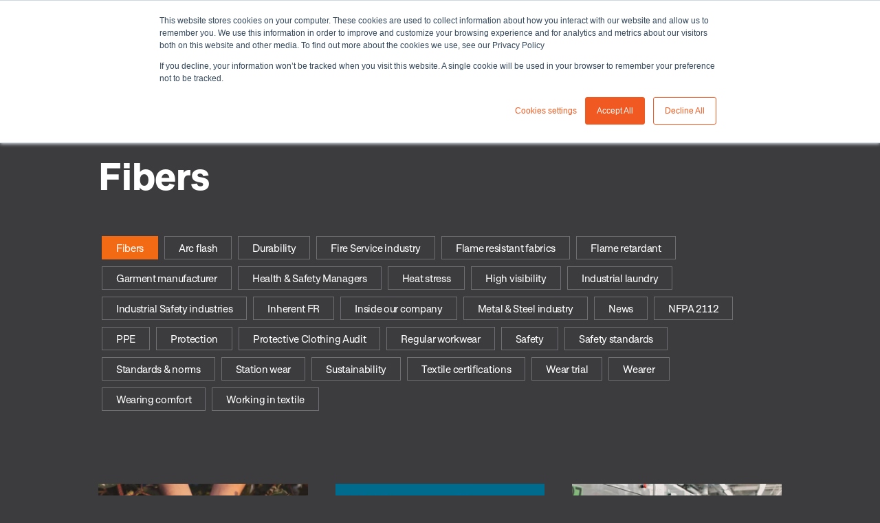

--- FILE ---
content_type: text/html; charset=UTF-8
request_url: https://apac.tencatefabrics.com/blog/tag/fibers
body_size: 20620
content:



  
  
  









<!doctype html><html lang="en" date="2026-01-16 07:40:02"><head>
    
        <meta charset="utf-8">
<title>Insights | TenCate Fabrics - APAC | Fibers</title>

<meta name="theme-color" content="#3C3C3F">
<!-- Windows Phone -->
<meta name="msapplication-navbutton-color" content="#3C3C3F">
<!-- iOS Safari -->
<meta name="apple-mobile-web-app-capable" content="yes">
<meta name="apple-mobile-web-app-status-bar-style" content="black-translucent">

<meta name="description" content="Fibers | Generations of professionals in firefighting, emergency response, military, light and heavy industry, energy, oil and gas have been relying on our fabrics for safety, comfort and confidence. From the harshest working conditions to the welcoming sight of home. Because we recognize that the people we’re protecting are unique individuals whose lives extend beyond work.">

<!-- Preload fonts -->
<link crossorigin rel="preload" href="https://apac.tencatefabrics.com/hubfs/_system_do_not_modify_/fonts/approach/Approach-Bold.woff" as="font" type="font/woff">
<link crossorigin rel="preload" href="https://apac.tencatefabrics.com/hubfs/_system_do_not_modify_/fonts/approach/Approach-Regular.woff" as="font" type="font/woff">












<meta name="viewport" content="width=device-width, initial-scale=1">

    
    <meta property="og:description" content="Fibers | Generations of professionals in firefighting, emergency response, military, light and heavy industry, energy, oil and gas have been relying on our fabrics for safety, comfort and confidence. From the harshest working conditions to the welcoming sight of home. Because we recognize that the people we’re protecting are unique individuals whose lives extend beyond work.">
    <meta property="og:title" content="Insights | TenCate Fabrics - APAC | Fibers">
    <meta name="twitter:description" content="Fibers | Generations of professionals in firefighting, emergency response, military, light and heavy industry, energy, oil and gas have been relying on our fabrics for safety, comfort and confidence. From the harshest working conditions to the welcoming sight of home. Because we recognize that the people we’re protecting are unique individuals whose lives extend beyond work.">
    <meta name="twitter:title" content="Insights | TenCate Fabrics - APAC | Fibers">

    

    

    <style>
a.cta_button{-moz-box-sizing:content-box !important;-webkit-box-sizing:content-box !important;box-sizing:content-box !important;vertical-align:middle}.hs-breadcrumb-menu{list-style-type:none;margin:0px 0px 0px 0px;padding:0px 0px 0px 0px}.hs-breadcrumb-menu-item{float:left;padding:10px 0px 10px 10px}.hs-breadcrumb-menu-divider:before{content:'›';padding-left:10px}.hs-featured-image-link{border:0}.hs-featured-image{float:right;margin:0 0 20px 20px;max-width:50%}@media (max-width: 568px){.hs-featured-image{float:none;margin:0;width:100%;max-width:100%}}.hs-screen-reader-text{clip:rect(1px, 1px, 1px, 1px);height:1px;overflow:hidden;position:absolute !important;width:1px}
</style>

<link rel="stylesheet" href="https://apac.tencatefabrics.com/hubfs/_system_do_not_modify_/vendor/outdatedbrowser/outdatedbrowser.min.css">
<link rel="stylesheet" href="https://apac.tencatefabrics.com/hubfs/_system_do_not_modify_/vendor/lity/lity.min.css">
<link rel="stylesheet" href="https://apac.tencatefabrics.com/hubfs/_system_do_not_modify_/vendor/slick/slick.css">
<link rel="stylesheet" href="https://apac.tencatefabrics.com/hubfs/_system_do_not_modify_/vendor/slick/slick-theme.css">
<link rel="stylesheet" href="https://apac.tencatefabrics.com/hubfs/hub_generated/template_assets/1/42672314005/1768474559167/template_main.min.css">
<link rel="stylesheet" href="https://apac.tencatefabrics.com/hubfs/hub_generated/template_assets/1/42671641385/1768474563292/template_site-navigation.min.css">
<link rel="stylesheet" href="https://apac.tencatefabrics.com/hubfs/hub_generated/template_assets/1/48578809526/1768474552845/template_listing.min.css">
<link class="hs-async-css" rel="preload" href="https://apac.tencatefabrics.com/hubfs/hub_generated/template_assets/1/42671721353/1768474561078/template_pagination.min.css" as="style" onload="this.onload=null;this.rel='stylesheet'">
<noscript><link rel="stylesheet" href="https://apac.tencatefabrics.com/hubfs/hub_generated/template_assets/1/42671721353/1768474561078/template_pagination.min.css"></noscript>
<link rel="stylesheet" href="https://apac.tencatefabrics.com/hubfs/hub_generated/template_assets/1/42672216420/1768474563110/template_site-footer.min.css">

    


    
<!--  Added by GoogleAnalytics integration -->
<script>
var _hsp = window._hsp = window._hsp || [];
_hsp.push(['addPrivacyConsentListener', function(consent) { if (consent.allowed || (consent.categories && consent.categories.analytics)) {
  (function(i,s,o,g,r,a,m){i['GoogleAnalyticsObject']=r;i[r]=i[r]||function(){
  (i[r].q=i[r].q||[]).push(arguments)},i[r].l=1*new Date();a=s.createElement(o),
  m=s.getElementsByTagName(o)[0];a.async=1;a.src=g;m.parentNode.insertBefore(a,m)
})(window,document,'script','//www.google-analytics.com/analytics.js','ga');
  ga('create','UA-54787902-29','auto');
  ga('send','pageview');
}}]);
</script>

<!-- /Added by GoogleAnalytics integration -->

<!--  Added by GoogleTagManager integration -->
<script>
var _hsp = window._hsp = window._hsp || [];
window.dataLayer = window.dataLayer || [];
function gtag(){dataLayer.push(arguments);}

var useGoogleConsentModeV2 = true;
var waitForUpdateMillis = 1000;



var hsLoadGtm = function loadGtm() {
    if(window._hsGtmLoadOnce) {
      return;
    }

    if (useGoogleConsentModeV2) {

      gtag('set','developer_id.dZTQ1Zm',true);

      gtag('consent', 'default', {
      'ad_storage': 'denied',
      'analytics_storage': 'denied',
      'ad_user_data': 'denied',
      'ad_personalization': 'denied',
      'wait_for_update': waitForUpdateMillis
      });

      _hsp.push(['useGoogleConsentModeV2'])
    }

    (function(w,d,s,l,i){w[l]=w[l]||[];w[l].push({'gtm.start':
    new Date().getTime(),event:'gtm.js'});var f=d.getElementsByTagName(s)[0],
    j=d.createElement(s),dl=l!='dataLayer'?'&l='+l:'';j.async=true;j.src=
    'https://www.googletagmanager.com/gtm.js?id='+i+dl;f.parentNode.insertBefore(j,f);
    })(window,document,'script','dataLayer','GTM-W83WN26');

    window._hsGtmLoadOnce = true;
};

_hsp.push(['addPrivacyConsentListener', function(consent){
  if(consent.allowed || (consent.categories && consent.categories.analytics)){
    hsLoadGtm();
  }
}]);

</script>

<!-- /Added by GoogleTagManager integration -->


<script>(function(w,d,s,l,i){w[l]=w[l]||[];w[l].push({'gtm.start':
new Date().getTime(),event:'gtm.js'});var f=d.getElementsByTagName(s)[0],
j=d.createElement(s),dl=l!='dataLayer'?'&l='+l:'';j.async=true;j.src=
'https://www.googletagmanager.com/gtm.js?id='+i+dl;f.parentNode.insertBefore(j,f);
})(window,document,'script','dataLayer','GTM-W83WN26');</script>
<!-- End Google Tag Manager -->
<meta name="twitter:site" content="@TenCateAPAC">
<link rel="next" href="https://apac.tencatefabrics.com/blog/tag/fibers/page/2">
<meta property="og:url" content="https://apac.tencatefabrics.com/blog/tag/fibers">
<meta property="og:type" content="blog">
<meta name="twitter:card" content="summary">
<link rel="alternate" type="application/rss+xml" href="https://apac.tencatefabrics.com/blog/rss.xml">
<meta name="twitter:domain" content="apac.tencatefabrics.com">
<script src="//platform.linkedin.com/in.js" type="text/javascript">
    lang: en_US
</script>

<meta http-equiv="content-language" content="en">
<link rel="alternate" hreflang="en" href="https://apac.tencatefabrics.com/blog/tag/fibers">
<link rel="alternate" hreflang="zh-hans" href="https://apac.tencatefabrics.com/zh-hans/blog/tag/纤维">








        
  

    <meta name="generator" content="HubSpot"></head>
    
    
    



    <body class="page " data-country="us">
<!--  Added by GoogleTagManager integration -->
<noscript><iframe src="https://www.googletagmanager.com/ns.html?id=GTM-W83WN26" height="0" width="0" style="display:none;visibility:hidden"></iframe></noscript>

<!-- /Added by GoogleTagManager integration -->
    

        <header>
            
              

              
                  
              
                  
              
                  
              
                  
              
                  
                      
                          
                      
                  
              
                  
              
                  
              
                  
              

              <div id="hs_cos_wrapper_site-navigation" class="hs_cos_wrapper hs_cos_wrapper_widget hs_cos_wrapper_type_module" style="" data-hs-cos-general-type="widget" data-hs-cos-type="module">






<section class="m-site-nav ">

  
  
    <div class="m-site-nav__top">
      <div class="container">

        
          <span id="hs_cos_wrapper_site-navigation_" class="hs_cos_wrapper hs_cos_wrapper_widget hs_cos_wrapper_type_simple_menu m-site-nav__top-menu" style="" data-hs-cos-general-type="widget" data-hs-cos-type="simple_menu"><div id="hs_menu_wrapper_site-navigation_" class="hs-menu-wrapper active-branch flyouts hs-menu-flow-horizontal" role="navigation" data-sitemap-name="" data-menu-id="" aria-label="Navigation Menu">
 <ul role="menu">
  <li class="hs-menu-item hs-menu-depth-1" role="none"><a href="https://apac.tencatefabrics.com/careers" role="menuitem" target="_self">Careers</a></li>
  <li class="hs-menu-item hs-menu-depth-1" role="none"><a href="https://apac.tencatefabrics.com/faq" role="menuitem" target="_self">FAQ</a></li>
 </ul>
</div></span> 
        
        
        
        
          <ul class="m-site-nav__top-extra">
            
            
              <li><a class="m-site-nav__search" href="https://apac.tencatefabrics.com/search"></a></li>
            

            
            
              
              
  
  <li class="language m-site-nav__language">
    <a data-region="apac.tencatefabrics.com" class="language_selected" href="javascript:;" title="Asia/Australia">
      <svg viewBox="0 0 24 24" xmlns="http://www.w3.org/2000/svg"><path d="M22.781 11.551l-.005-.035c-.009-.186-.011-.374-.029-.558l.002-.004-.003-.015a10.802 10.802 0 0 0-.17-1.135c-.03-.15-.077-.293-.114-.44-.052-.21-.101-.422-.166-.627-.066-.21-.148-.413-.226-.617-.052-.134-.099-.27-.156-.401a10.657 10.657 0 0 0-.313-.65c-.054-.106-.106-.212-.164-.315a10.639 10.639 0 0 0-.568-.91q-.22-.315-.46-.614c-.065-.081-.133-.16-.2-.239a10.79 10.79 0 0 0-.518-.568c-.075-.076-.154-.147-.231-.221a10.843 10.843 0 0 0-.567-.515c-.078-.065-.162-.122-.241-.185-.192-.15-.378-.304-.58-.442a.073.073 0 0 0-.02-.007 10.738 10.738 0 0 0-4.058-1.662l-.004-.007c-.185-.034-.362-.051-.541-.076-.13-.017-.259-.042-.39-.055A10.391 10.391 0 0 0 12 1.195c-.08 0-.157.005-.236.01l-.062.01a10.751 10.751 0 0 0-3.528.695 1.182 1.182 0 0 0-.056.014L8 1.967a1.534 1.534 0 0 0-.17.069c-.28.117-.55.25-.815.389L7 2.424c-.02.01-.039.025-.06.036a10.769 10.769 0 0 0-1.022.615c-.062.043-.119.091-.18.135-.262.187-.516.383-.76.592-.103.088-.2.181-.3.273q-.29.269-.56.557a8.363 8.363 0 0 0-.298.327c-.177.205-.343.42-.505.638-.059.08-.128.152-.184.233-.004.005 0 .009 0 .013a10.73 10.73 0 0 0-1.824 4.71l-.005.006c-.004.028-.005.051-.008.08-.02.159-.037.319-.05.48-.027.3-.045.585-.045.856V12a10.8 10.8 0 0 0 21.6 0v-.025c0-.143-.01-.284-.019-.424zM19.52 18.34c-.108.127-.223.248-.336.37-.102.108-.201.219-.308.322-.059.058-.122.11-.183.166a9.835 9.835 0 0 1-1.91 1.386 2.691 2.691 0 0 0 .06-.884 1.51 1.51 0 0 0-.366-.884c.01-.032.017-.061.024-.092a1.592 1.592 0 0 0-.027-.88 1.321 1.321 0 0 0-1.02-.94 3.37 3.37 0 0 0-.237-.056 3.83 3.83 0 0 1-.463-.11 2.462 2.462 0 0 0-.765-.102 5.882 5.882 0 0 0-.763.056c-.128.014-.278.035-.416.055l-.206.032c-.101.014-.196.028-.263.03a.794.794 0 0 1-.377-.213.902.902 0 0 1-.253-.441 1.987 1.987 0 0 0-.544-.837l-.217-.204a2.126 2.126 0 0 0 .42-1.259.605.605 0 0 1 .008-.151 1.9 1.9 0 0 1 .693-.944l.202-.07a1.623 1.623 0 0 0 .41-.221 1.407 1.407 0 0 0 .474-.688c.021-.052.033-.08.276-.249a1.817 1.817 0 0 0 .314-.26 1.953 1.953 0 0 0 .283.137l.17.064.746-.02.106-.167.042-.02a.745.745 0 0 1 .134-.068 6.682 6.682 0 0 1 .676-.04l.08.004a1.151 1.151 0 0 0 .308.624 4.019 4.019 0 0 0 1.898.903l.063.008h.593l.312-.431.068.022a1.302 1.302 0 0 0 .423.074h.054s.199-.025.26-.037a3.603 3.603 0 0 0 .124.503 3.78 3.78 0 0 0 .487 1.051c.013.029.028.068.047.12.026.08.137.454.137.454.056.2.116.394.173.555a2.556 2.556 0 0 0 .137.3.998.998 0 0 0 .121.196c-.033.086-.06.174-.095.259-.023.055-.048.11-.072.164q-.148.34-.32.665l-.107.195c-.111.2-.23.393-.355.583a8.383 8.383 0 0 1-.146.22 9.93 9.93 0 0 1-.37.494c-.068.086-.133.173-.204.256zm-.78-9.738a5.68 5.68 0 0 0-.433-.443 3.396 3.396 0 0 0-.435-.331l-1.118-.66-.172.614a1.387 1.387 0 0 0-.555-.115 1.573 1.573 0 0 0-.356.043 2.682 2.682 0 0 0 .458-.422 2.051 2.051 0 0 1 .22-.236 1.807 1.807 0 0 0 .607.103 1.383 1.383 0 0 0 1.391-.774 1.814 1.814 0 0 0 .153-1.45 1.238 1.238 0 0 0-.33-.544h.063a9.826 9.826 0 0 1 3.606 7.499 3.12 3.12 0 0 0-.231-.336l-.159-.191a1.351 1.351 0 0 0 .075-.452 2.197 2.197 0 0 0-.219-.89 1.3 1.3 0 0 0-1.092-.757 2.064 2.064 0 0 0-.188-.015 1.376 1.376 0 0 0-.074-.1l-.122-.149-.234-.141s-.9.627-.891.4.245-.392.036-.653zm2.875 5.43a13.85 13.85 0 0 0-.11-.352c-.112-.307-.168-.355-.178-.364a2.836 2.836 0 0 1-.344-.768 2.379 2.379 0 0 1-.096-.397 5.488 5.488 0 0 1 .756 1.56c.004.036.019.074.026.112-.015.08-.028.16-.045.24zm-9.09-11.85l-.073.118h-.07l-.149-.009a2.991 2.991 0 0 0-.28-.017l-.041-.001c.028-.036.054-.076.08-.117H12c.177 0 .35.017.525.026zM3.693 17.257l.104.068c.29.184.492.324.635.432a1.46 1.46 0 0 0-.225.233l-.107-.144a9.785 9.785 0 0 1-.345-.487c-.022-.034-.041-.069-.062-.102zm1.19 1.523a.403.403 0 0 1 .194-.336 2.366 2.366 0 0 1 .293-.178.542.542 0 0 0 .24-.293.5.5 0 0 0-.019-.37 1.58 1.58 0 0 0-.085-.123 4.67 4.67 0 0 0-1.198-.944l-.686-.444a2.086 2.086 0 0 1-.328-.26.351.351 0 0 1-.067-.203 1.61 1.61 0 0 1 .028-.288 1.908 1.908 0 0 0-.063-.874 7.003 7.003 0 0 0-.421-.998l-.071-.147a8.989 8.989 0 0 1-.37-.802 2.263 2.263 0 0 0-.164-.342c-.001-.06-.009-.118-.009-.178a9.812 9.812 0 0 1 2.908-6.977c.17.004.34.013.523.036l.094.003a.68.68 0 0 0 .622-.502c.126-.335.193-.368.327-.368.025 0 .052.004.082.007a1.672 1.672 0 0 1 .32.083 2.309 2.309 0 0 0 .243.059l.094.01a.475.475 0 0 0 .365-.166c.221-.264.575-.756.81-1.105a1.344 1.344 0 0 0 .163-.345 9.746 9.746 0 0 1 1.746-.445 1.967 1.967 0 0 0-.146.133 1.295 1.295 0 0 0-.473.838.472.472 0 0 0 .226.42.501.501 0 0 0 .237.061.483.483 0 0 0 .233-.06 4.058 4.058 0 0 1 1.077-.46 1 1 0 0 1 .183-.013l.15.004c.074.001.152.007.235.016l.165.01c.062.003.115.004.167.004a1.344 1.344 0 0 0 .221-.014.564.564 0 0 0 .335-.175c.047-.057.09-.115.132-.174l.136-.215a2.399 2.399 0 0 1 .276-.366 9.754 9.754 0 0 1 2.837.929 1.62 1.62 0 0 0-.53.403 1.912 1.912 0 0 0-.11.189l-.208.459a1.49 1.49 0 0 1-.128.21 1.672 1.672 0 0 0-.092.144.573.573 0 0 0 .139.589 4.475 4.475 0 0 0 .63.529.456.456 0 0 0 .265.084.44.44 0 0 0 .224-.06.453.453 0 0 0 .236-.434l-.009-.106a5.54 5.54 0 0 1-.014-.329.356.356 0 0 1 .095-.214.095.095 0 0 1 .057-.02.09.09 0 0 1 .066.03.445.445 0 0 0 .122.129c.02.016.175.11.175.11a.501.501 0 0 1 .234.249.89.89 0 0 1-.068.73c-.121.215-.167.295-.573.295a.96.96 0 0 1-.427-.1l-.072-.032a.47.47 0 0 0-.184-.038.513.513 0 0 0-.286.088 2.102 2.102 0 0 0-.217.178 3.179 3.179 0 0 0-.37.385 1.989 1.989 0 0 1-.66.475.465.465 0 0 0-.247.605l.044.098a1.326 1.326 0 0 1 .088.333c.005.125-.05.138-.085.146a.805.805 0 0 1-.19.024.564.564 0 0 1-.091-.006 1.813 1.813 0 0 1-.265-.052l-.106-.027a.509.509 0 0 0-.566.26 1.393 1.393 0 0 0-.081.312 4.988 4.988 0 0 0-.035.677.483.483 0 0 0 .36.493l.183.05a1.146 1.146 0 0 0 .11.032 1.334 1.334 0 0 0 .186.043c.017.002.073.003.086.003a.625.625 0 0 0 .439-.183.877.877 0 0 0 .199-.238 1.606 1.606 0 0 0 .102-.21l.033-.072a.383.383 0 0 1 .042-.07.388.388 0 0 1 .131-.11.838.838 0 0 0 .33-.3l.083-.116a.924.924 0 0 1 .118-.113.784.784 0 0 1 .419-.144.484.484 0 0 1 .252.07c.064.04.155.106.265.193a.492.492 0 0 0 .293.09.471.471 0 0 0 .217-.046.52.52 0 0 0 .275-.317.174.174 0 0 1 .021.015 2.237 2.237 0 0 1 .328.246c.115.103.232.225.328.33a.636.636 0 0 1 .151.259.879.879 0 0 0 .146.372.452.452 0 0 0 .418.189.497.497 0 0 0 .4-.256c.02-.031.046-.054.04-.063a.3.3 0 0 1 .063.052.51.51 0 0 1 .088.153.478.478 0 0 0 .448.29l.13-.002a1.77 1.77 0 0 1 .195.009c.193.026.322.1.365.213a1.266 1.266 0 0 1 .135.503.26.26 0 0 1-.199.293c-.162.05-.269.091-.406.144a1.183 1.183 0 0 1-.332.08.462.462 0 0 1-.146-.033 1.552 1.552 0 0 1-.223-.09.76.76 0 0 0-.29-.095.73.73 0 0 0-.08-.012.462.462 0 0 0-.449.352l-.025.09a.634.634 0 0 1-.036.083c-.013.022-.028.04-.083.04a3.288 3.288 0 0 1-1.337-.612.221.221 0 0 1-.068-.143c-.003-.023-.003-.052-.004-.07l.018-.126a.535.535 0 0 0-.424-.532 2.422 2.422 0 0 0-.468-.052l-.129-.004a7.222 7.222 0 0 0-.747.043 1.213 1.213 0 0 0-.526.186l-.077.039-.126.04-.07.002a1.19 1.19 0 0 1-.172-.087l-.109-.065a.341.341 0 0 0-.068-.036.918.918 0 0 0-.22-.105.424.424 0 0 0-.14-.022.457.457 0 0 0-.32.13 1.169 1.169 0 0 0-.132.139l-.1.112a1.134 1.134 0 0 1-.197.164 1.423 1.423 0 0 0-.63.714.487.487 0 0 1-.17.26.626.626 0 0 1-.137.07l-.202.071A2.52 2.52 0 0 0 10.66 13a2.33 2.33 0 0 0-.197.49 1.469 1.469 0 0 0-.033.367 1.087 1.087 0 0 1-.296.757.456.456 0 0 0-.15.254.948.948 0 0 0-.013.253 1.113 1.113 0 0 0 .169.492 1.002 1.002 0 0 0 .166.186l.2.188a1.09 1.09 0 0 1 .304.437 1.802 1.802 0 0 0 .55.892 1.573 1.573 0 0 0 .984.433 3.648 3.648 0 0 0 .409-.042l.141-.023c.142-.02.297-.043.458-.06a4.915 4.915 0 0 1 .636-.048 1.595 1.595 0 0 1 .472.056 4.037 4.037 0 0 0 .52.127c.08.017.157.032.231.055.252.066.326.163.36.29a.706.706 0 0 1 .012.42.643.643 0 0 1-.033.093 1.329 1.329 0 0 0-.063.183.459.459 0 0 0 .11.457l.07.068a.667.667 0 0 1 .238.45 1.215 1.215 0 0 1-.316 1.066 2.047 2.047 0 0 0-.356.448A9.764 9.764 0 0 1 4.88 18.78zm8.93-12.728a.48.48 0 0 1-.053-.405c.02-.049.043-.098.064-.143a.479.479 0 0 1 .338-.265l.09-.012a.458.458 0 0 1 .302.116.886.886 0 0 1 .259.39.462.462 0 0 1 .015.22.496.496 0 0 1 .335.438.637.637 0 0 1-.297.553.321.321 0 0 1-.152.033.554.554 0 0 1-.324-.117.514.514 0 0 1-.187-.47 1.39 1.39 0 0 1 .008-.084l-.005-.001a.604.604 0 0 1-.393-.253z" /><path fill="none" d="M0 0h24v24H0z" /></svg>
      Asia/Australia
    </a>

    <ul class="language_menu  hs-skip-lang-url-rewrite">
      
        
          <li><a data-region-url="global.tencatefabrics.com" href="https://global.tencatefabrics.com" title="Global">Global</a></li>
                
      
        
          <li><a data-region-url="eu.tencatefabrics.com" href="https://eu.tencatefabrics.com" title="Europe">Europe</a></li>
                
      
        
          <li><a data-region-url="us.tencatefabrics.com" href="https://us.tencatefabrics.com" title="Americas">Americas</a></li>
                
      
                
                         
    </ul>
  </li>
            

                        
            
              
              
  <li class="language m-site-nav__language">
    <a data-language="en" class="language_selected" href="javascript:;" title="EN">
      <svg viewBox="0 0 24 24" xmlns="http://www.w3.org/2000/svg"><path d="M8 15H3.5A2.502 2.502 0 0 1 1 12.5v-9A2.502 2.502 0 0 1 3.5 1h9A2.502 2.502 0 0 1 15 3.5V8h-1V3.5A1.502 1.502 0 0 0 12.5 2h-9A1.502 1.502 0 0 0 2 3.5v9A1.502 1.502 0 0 0 3.5 14H8zm-.038-4.811a9.77 9.77 0 0 1-3.766 1.796l-.242-.97a8.816 8.816 0 0 0 3.282-1.532A9.264 9.264 0 0 1 4.888 5H4V4h3.279l-.544-.544.707-.707L8.692 4H12v1h-.914A9.836 9.836 0 0 1 9.78 8.152a3.853 3.853 0 0 0-1.82 2.037zm.032-1.383A8.167 8.167 0 0 0 10.058 5H5.922a8.18 8.18 0 0 0 2.072 3.806zM23 20.447v-8.894A2.525 2.525 0 0 0 20.484 9h-8.931A2.556 2.556 0 0 0 9 11.553v8.894A2.556 2.556 0 0 0 11.553 23h8.894A2.556 2.556 0 0 0 23 20.447zM20.484 10A1.517 1.517 0 0 1 22 11.516v8.968A1.517 1.517 0 0 1 20.484 22h-8.968A1.517 1.517 0 0 1 10 20.484v-8.968A1.517 1.517 0 0 1 11.516 10zm-2.086 8h-4.796l-1.159 2.23-.886-.46L16 11.215l4.443 8.555-.886.46zm-.52-1L16 13.385 14.122 17z" /><path fill="none" d="M0 0h24v24H0z" /></svg>
      English
    </a>

    <ul class="language_menu  hs-skip-lang-url-rewrite">
      
        
          
            
                          
              <li><a data-language="zh-hans" data-language-url="apac.tencatefabrics.com/zh-hans/blog" href="https://apac.tencatefabrics.com/zh-hans/blog" title="HANS">简体中文</a></li>
            
          
        
                          
    </ul>
  </li>
            
          </ul>
        
      </div>
    </div>
  
  

  
  <div class="m-site-nav__main">
    <div class="container">
      <div class="m-site-nav__logo">
        <a href="https://apac.tencatefabrics.com">
          <img class="media_image-responsive" src="https://apac.tencatefabrics.com/hubfs/_system_do_not_modify_/logo/logo-white.svg" alt="Tencate" loading="lazy" width="312">
        </a>
      </div>
      
      <nav class="m-site-nav__menu">
        <ul>
          
            
            

            
              
              
            
            <li data-navigation-main-menu="main-1">
              
  
  
  
  
  
  
    
  
  
    <span class="m-site-nav__menu-item m-site-nav__menu-item--children no-link">
      About you
    </span>
  
            </li>
          
            
            

            
              
              
            
            <li data-navigation-main-menu="main-2">
              
  
  
  
  
  
    
  
  
    
  
  
    <span class="m-site-nav__menu-item m-site-nav__menu-item--children no-link">
      Solutions
    </span>
  
            </li>
          
            
            

            
              
              
            
            <li data-navigation-main-menu="main-3">
              
  
  
  
  
  
    
  
  
    
  
  
    <span class="m-site-nav__menu-item m-site-nav__menu-item--children no-link">
      Sustainability
    </span>
  
            </li>
          
            
            

            
              
              
            
            <li data-navigation-main-menu="main-4">
              
  
  
  
  
  
    
  
  
    
  
  
    <span class="m-site-nav__menu-item m-site-nav__menu-item--children no-link">
      Insights
    </span>
  
            </li>
          
            
            

            
              
              
            
            <li data-navigation-main-menu="main-5">
              
  
  
  
  
  
  
  
    <a class="m-site-nav__menu-item m-site-nav__menu-item--children" href="https://apac.tencatefabrics.com/about-us">
      About us
    </a>
  
            </li>
          
          
          <li class="m-site-nav__main-cta">
            <span id="hs_cos_wrapper_site-navigation_" class="hs_cos_wrapper hs_cos_wrapper_widget hs_cos_wrapper_type_cta" style="" data-hs-cos-general-type="widget" data-hs-cos-type="cta"><!--HubSpot Call-to-Action Code --><span class="hs-cta-wrapper" id="hs-cta-wrapper-f998cfa0-5bab-460f-aa17-975a67718fc0"><span class="hs-cta-node hs-cta-f998cfa0-5bab-460f-aa17-975a67718fc0" id="hs-cta-f998cfa0-5bab-460f-aa17-975a67718fc0"><!--[if lte IE 8]><div id="hs-cta-ie-element"></div><![endif]--><a href="https://cta-redirect.hubspot.com/cta/redirect/5339506/f998cfa0-5bab-460f-aa17-975a67718fc0"><img class="hs-cta-img" id="hs-cta-img-f998cfa0-5bab-460f-aa17-975a67718fc0" style="border-width:0px;" src="https://no-cache.hubspot.com/cta/default/5339506/f998cfa0-5bab-460f-aa17-975a67718fc0.png" alt="Contact us &nbsp;"></a></span><script charset="utf-8" src="/hs/cta/cta/current.js"></script><script type="text/javascript"> hbspt.cta._relativeUrls=true;hbspt.cta.load(5339506, 'f998cfa0-5bab-460f-aa17-975a67718fc0', {"useNewLoader":"true","region":"na1"}); </script></span><!-- end HubSpot Call-to-Action Code --></span>
          </li>
        </ul>

        
          <div class="m-site-nav__top m-site-nav__top--mobile">
            
              <span id="hs_cos_wrapper_site-navigation_" class="hs_cos_wrapper hs_cos_wrapper_widget hs_cos_wrapper_type_simple_menu m-site-nav__top-menu" style="" data-hs-cos-general-type="widget" data-hs-cos-type="simple_menu"><div id="hs_menu_wrapper_site-navigation_" class="hs-menu-wrapper active-branch flyouts hs-menu-flow-horizontal" role="navigation" data-sitemap-name="" data-menu-id="" aria-label="Navigation Menu">
 <ul role="menu">
  <li class="hs-menu-item hs-menu-depth-1" role="none"><a href="https://apac.tencatefabrics.com/careers" role="menuitem" target="_self">Careers</a></li>
  <li class="hs-menu-item hs-menu-depth-1" role="none"><a href="https://apac.tencatefabrics.com/faq" role="menuitem" target="_self">FAQ</a></li>
 </ul>
</div></span> 
            
            
            
            
              <ul class="m-site-nav__top-extra">
                
                
                  
                  
  
  <li class="language m-site-nav__language">
    <a data-region="apac.tencatefabrics.com" class="language_selected" href="javascript:;" title="Asia/Australia">
      <svg viewBox="0 0 24 24" xmlns="http://www.w3.org/2000/svg"><path d="M22.781 11.551l-.005-.035c-.009-.186-.011-.374-.029-.558l.002-.004-.003-.015a10.802 10.802 0 0 0-.17-1.135c-.03-.15-.077-.293-.114-.44-.052-.21-.101-.422-.166-.627-.066-.21-.148-.413-.226-.617-.052-.134-.099-.27-.156-.401a10.657 10.657 0 0 0-.313-.65c-.054-.106-.106-.212-.164-.315a10.639 10.639 0 0 0-.568-.91q-.22-.315-.46-.614c-.065-.081-.133-.16-.2-.239a10.79 10.79 0 0 0-.518-.568c-.075-.076-.154-.147-.231-.221a10.843 10.843 0 0 0-.567-.515c-.078-.065-.162-.122-.241-.185-.192-.15-.378-.304-.58-.442a.073.073 0 0 0-.02-.007 10.738 10.738 0 0 0-4.058-1.662l-.004-.007c-.185-.034-.362-.051-.541-.076-.13-.017-.259-.042-.39-.055A10.391 10.391 0 0 0 12 1.195c-.08 0-.157.005-.236.01l-.062.01a10.751 10.751 0 0 0-3.528.695 1.182 1.182 0 0 0-.056.014L8 1.967a1.534 1.534 0 0 0-.17.069c-.28.117-.55.25-.815.389L7 2.424c-.02.01-.039.025-.06.036a10.769 10.769 0 0 0-1.022.615c-.062.043-.119.091-.18.135-.262.187-.516.383-.76.592-.103.088-.2.181-.3.273q-.29.269-.56.557a8.363 8.363 0 0 0-.298.327c-.177.205-.343.42-.505.638-.059.08-.128.152-.184.233-.004.005 0 .009 0 .013a10.73 10.73 0 0 0-1.824 4.71l-.005.006c-.004.028-.005.051-.008.08-.02.159-.037.319-.05.48-.027.3-.045.585-.045.856V12a10.8 10.8 0 0 0 21.6 0v-.025c0-.143-.01-.284-.019-.424zM19.52 18.34c-.108.127-.223.248-.336.37-.102.108-.201.219-.308.322-.059.058-.122.11-.183.166a9.835 9.835 0 0 1-1.91 1.386 2.691 2.691 0 0 0 .06-.884 1.51 1.51 0 0 0-.366-.884c.01-.032.017-.061.024-.092a1.592 1.592 0 0 0-.027-.88 1.321 1.321 0 0 0-1.02-.94 3.37 3.37 0 0 0-.237-.056 3.83 3.83 0 0 1-.463-.11 2.462 2.462 0 0 0-.765-.102 5.882 5.882 0 0 0-.763.056c-.128.014-.278.035-.416.055l-.206.032c-.101.014-.196.028-.263.03a.794.794 0 0 1-.377-.213.902.902 0 0 1-.253-.441 1.987 1.987 0 0 0-.544-.837l-.217-.204a2.126 2.126 0 0 0 .42-1.259.605.605 0 0 1 .008-.151 1.9 1.9 0 0 1 .693-.944l.202-.07a1.623 1.623 0 0 0 .41-.221 1.407 1.407 0 0 0 .474-.688c.021-.052.033-.08.276-.249a1.817 1.817 0 0 0 .314-.26 1.953 1.953 0 0 0 .283.137l.17.064.746-.02.106-.167.042-.02a.745.745 0 0 1 .134-.068 6.682 6.682 0 0 1 .676-.04l.08.004a1.151 1.151 0 0 0 .308.624 4.019 4.019 0 0 0 1.898.903l.063.008h.593l.312-.431.068.022a1.302 1.302 0 0 0 .423.074h.054s.199-.025.26-.037a3.603 3.603 0 0 0 .124.503 3.78 3.78 0 0 0 .487 1.051c.013.029.028.068.047.12.026.08.137.454.137.454.056.2.116.394.173.555a2.556 2.556 0 0 0 .137.3.998.998 0 0 0 .121.196c-.033.086-.06.174-.095.259-.023.055-.048.11-.072.164q-.148.34-.32.665l-.107.195c-.111.2-.23.393-.355.583a8.383 8.383 0 0 1-.146.22 9.93 9.93 0 0 1-.37.494c-.068.086-.133.173-.204.256zm-.78-9.738a5.68 5.68 0 0 0-.433-.443 3.396 3.396 0 0 0-.435-.331l-1.118-.66-.172.614a1.387 1.387 0 0 0-.555-.115 1.573 1.573 0 0 0-.356.043 2.682 2.682 0 0 0 .458-.422 2.051 2.051 0 0 1 .22-.236 1.807 1.807 0 0 0 .607.103 1.383 1.383 0 0 0 1.391-.774 1.814 1.814 0 0 0 .153-1.45 1.238 1.238 0 0 0-.33-.544h.063a9.826 9.826 0 0 1 3.606 7.499 3.12 3.12 0 0 0-.231-.336l-.159-.191a1.351 1.351 0 0 0 .075-.452 2.197 2.197 0 0 0-.219-.89 1.3 1.3 0 0 0-1.092-.757 2.064 2.064 0 0 0-.188-.015 1.376 1.376 0 0 0-.074-.1l-.122-.149-.234-.141s-.9.627-.891.4.245-.392.036-.653zm2.875 5.43a13.85 13.85 0 0 0-.11-.352c-.112-.307-.168-.355-.178-.364a2.836 2.836 0 0 1-.344-.768 2.379 2.379 0 0 1-.096-.397 5.488 5.488 0 0 1 .756 1.56c.004.036.019.074.026.112-.015.08-.028.16-.045.24zm-9.09-11.85l-.073.118h-.07l-.149-.009a2.991 2.991 0 0 0-.28-.017l-.041-.001c.028-.036.054-.076.08-.117H12c.177 0 .35.017.525.026zM3.693 17.257l.104.068c.29.184.492.324.635.432a1.46 1.46 0 0 0-.225.233l-.107-.144a9.785 9.785 0 0 1-.345-.487c-.022-.034-.041-.069-.062-.102zm1.19 1.523a.403.403 0 0 1 .194-.336 2.366 2.366 0 0 1 .293-.178.542.542 0 0 0 .24-.293.5.5 0 0 0-.019-.37 1.58 1.58 0 0 0-.085-.123 4.67 4.67 0 0 0-1.198-.944l-.686-.444a2.086 2.086 0 0 1-.328-.26.351.351 0 0 1-.067-.203 1.61 1.61 0 0 1 .028-.288 1.908 1.908 0 0 0-.063-.874 7.003 7.003 0 0 0-.421-.998l-.071-.147a8.989 8.989 0 0 1-.37-.802 2.263 2.263 0 0 0-.164-.342c-.001-.06-.009-.118-.009-.178a9.812 9.812 0 0 1 2.908-6.977c.17.004.34.013.523.036l.094.003a.68.68 0 0 0 .622-.502c.126-.335.193-.368.327-.368.025 0 .052.004.082.007a1.672 1.672 0 0 1 .32.083 2.309 2.309 0 0 0 .243.059l.094.01a.475.475 0 0 0 .365-.166c.221-.264.575-.756.81-1.105a1.344 1.344 0 0 0 .163-.345 9.746 9.746 0 0 1 1.746-.445 1.967 1.967 0 0 0-.146.133 1.295 1.295 0 0 0-.473.838.472.472 0 0 0 .226.42.501.501 0 0 0 .237.061.483.483 0 0 0 .233-.06 4.058 4.058 0 0 1 1.077-.46 1 1 0 0 1 .183-.013l.15.004c.074.001.152.007.235.016l.165.01c.062.003.115.004.167.004a1.344 1.344 0 0 0 .221-.014.564.564 0 0 0 .335-.175c.047-.057.09-.115.132-.174l.136-.215a2.399 2.399 0 0 1 .276-.366 9.754 9.754 0 0 1 2.837.929 1.62 1.62 0 0 0-.53.403 1.912 1.912 0 0 0-.11.189l-.208.459a1.49 1.49 0 0 1-.128.21 1.672 1.672 0 0 0-.092.144.573.573 0 0 0 .139.589 4.475 4.475 0 0 0 .63.529.456.456 0 0 0 .265.084.44.44 0 0 0 .224-.06.453.453 0 0 0 .236-.434l-.009-.106a5.54 5.54 0 0 1-.014-.329.356.356 0 0 1 .095-.214.095.095 0 0 1 .057-.02.09.09 0 0 1 .066.03.445.445 0 0 0 .122.129c.02.016.175.11.175.11a.501.501 0 0 1 .234.249.89.89 0 0 1-.068.73c-.121.215-.167.295-.573.295a.96.96 0 0 1-.427-.1l-.072-.032a.47.47 0 0 0-.184-.038.513.513 0 0 0-.286.088 2.102 2.102 0 0 0-.217.178 3.179 3.179 0 0 0-.37.385 1.989 1.989 0 0 1-.66.475.465.465 0 0 0-.247.605l.044.098a1.326 1.326 0 0 1 .088.333c.005.125-.05.138-.085.146a.805.805 0 0 1-.19.024.564.564 0 0 1-.091-.006 1.813 1.813 0 0 1-.265-.052l-.106-.027a.509.509 0 0 0-.566.26 1.393 1.393 0 0 0-.081.312 4.988 4.988 0 0 0-.035.677.483.483 0 0 0 .36.493l.183.05a1.146 1.146 0 0 0 .11.032 1.334 1.334 0 0 0 .186.043c.017.002.073.003.086.003a.625.625 0 0 0 .439-.183.877.877 0 0 0 .199-.238 1.606 1.606 0 0 0 .102-.21l.033-.072a.383.383 0 0 1 .042-.07.388.388 0 0 1 .131-.11.838.838 0 0 0 .33-.3l.083-.116a.924.924 0 0 1 .118-.113.784.784 0 0 1 .419-.144.484.484 0 0 1 .252.07c.064.04.155.106.265.193a.492.492 0 0 0 .293.09.471.471 0 0 0 .217-.046.52.52 0 0 0 .275-.317.174.174 0 0 1 .021.015 2.237 2.237 0 0 1 .328.246c.115.103.232.225.328.33a.636.636 0 0 1 .151.259.879.879 0 0 0 .146.372.452.452 0 0 0 .418.189.497.497 0 0 0 .4-.256c.02-.031.046-.054.04-.063a.3.3 0 0 1 .063.052.51.51 0 0 1 .088.153.478.478 0 0 0 .448.29l.13-.002a1.77 1.77 0 0 1 .195.009c.193.026.322.1.365.213a1.266 1.266 0 0 1 .135.503.26.26 0 0 1-.199.293c-.162.05-.269.091-.406.144a1.183 1.183 0 0 1-.332.08.462.462 0 0 1-.146-.033 1.552 1.552 0 0 1-.223-.09.76.76 0 0 0-.29-.095.73.73 0 0 0-.08-.012.462.462 0 0 0-.449.352l-.025.09a.634.634 0 0 1-.036.083c-.013.022-.028.04-.083.04a3.288 3.288 0 0 1-1.337-.612.221.221 0 0 1-.068-.143c-.003-.023-.003-.052-.004-.07l.018-.126a.535.535 0 0 0-.424-.532 2.422 2.422 0 0 0-.468-.052l-.129-.004a7.222 7.222 0 0 0-.747.043 1.213 1.213 0 0 0-.526.186l-.077.039-.126.04-.07.002a1.19 1.19 0 0 1-.172-.087l-.109-.065a.341.341 0 0 0-.068-.036.918.918 0 0 0-.22-.105.424.424 0 0 0-.14-.022.457.457 0 0 0-.32.13 1.169 1.169 0 0 0-.132.139l-.1.112a1.134 1.134 0 0 1-.197.164 1.423 1.423 0 0 0-.63.714.487.487 0 0 1-.17.26.626.626 0 0 1-.137.07l-.202.071A2.52 2.52 0 0 0 10.66 13a2.33 2.33 0 0 0-.197.49 1.469 1.469 0 0 0-.033.367 1.087 1.087 0 0 1-.296.757.456.456 0 0 0-.15.254.948.948 0 0 0-.013.253 1.113 1.113 0 0 0 .169.492 1.002 1.002 0 0 0 .166.186l.2.188a1.09 1.09 0 0 1 .304.437 1.802 1.802 0 0 0 .55.892 1.573 1.573 0 0 0 .984.433 3.648 3.648 0 0 0 .409-.042l.141-.023c.142-.02.297-.043.458-.06a4.915 4.915 0 0 1 .636-.048 1.595 1.595 0 0 1 .472.056 4.037 4.037 0 0 0 .52.127c.08.017.157.032.231.055.252.066.326.163.36.29a.706.706 0 0 1 .012.42.643.643 0 0 1-.033.093 1.329 1.329 0 0 0-.063.183.459.459 0 0 0 .11.457l.07.068a.667.667 0 0 1 .238.45 1.215 1.215 0 0 1-.316 1.066 2.047 2.047 0 0 0-.356.448A9.764 9.764 0 0 1 4.88 18.78zm8.93-12.728a.48.48 0 0 1-.053-.405c.02-.049.043-.098.064-.143a.479.479 0 0 1 .338-.265l.09-.012a.458.458 0 0 1 .302.116.886.886 0 0 1 .259.39.462.462 0 0 1 .015.22.496.496 0 0 1 .335.438.637.637 0 0 1-.297.553.321.321 0 0 1-.152.033.554.554 0 0 1-.324-.117.514.514 0 0 1-.187-.47 1.39 1.39 0 0 1 .008-.084l-.005-.001a.604.604 0 0 1-.393-.253z" /><path fill="none" d="M0 0h24v24H0z" /></svg>
      Asia/Australia
    </a>

    <ul class="language_menu language_menu-top hs-skip-lang-url-rewrite">
      
        
          <li><a data-region-url="global.tencatefabrics.com" href="https://global.tencatefabrics.com" title="Global">Global</a></li>
                
      
        
          <li><a data-region-url="eu.tencatefabrics.com" href="https://eu.tencatefabrics.com" title="Europe">Europe</a></li>
                
      
        
          <li><a data-region-url="us.tencatefabrics.com" href="https://us.tencatefabrics.com" title="Americas">Americas</a></li>
                
      
                
                         
    </ul>
  </li>
                

                               
                  
                  
  <li class="language m-site-nav__language">
    <a data-language="en" class="language_selected" href="javascript:;" title="EN">
      <svg viewBox="0 0 24 24" xmlns="http://www.w3.org/2000/svg"><path d="M8 15H3.5A2.502 2.502 0 0 1 1 12.5v-9A2.502 2.502 0 0 1 3.5 1h9A2.502 2.502 0 0 1 15 3.5V8h-1V3.5A1.502 1.502 0 0 0 12.5 2h-9A1.502 1.502 0 0 0 2 3.5v9A1.502 1.502 0 0 0 3.5 14H8zm-.038-4.811a9.77 9.77 0 0 1-3.766 1.796l-.242-.97a8.816 8.816 0 0 0 3.282-1.532A9.264 9.264 0 0 1 4.888 5H4V4h3.279l-.544-.544.707-.707L8.692 4H12v1h-.914A9.836 9.836 0 0 1 9.78 8.152a3.853 3.853 0 0 0-1.82 2.037zm.032-1.383A8.167 8.167 0 0 0 10.058 5H5.922a8.18 8.18 0 0 0 2.072 3.806zM23 20.447v-8.894A2.525 2.525 0 0 0 20.484 9h-8.931A2.556 2.556 0 0 0 9 11.553v8.894A2.556 2.556 0 0 0 11.553 23h8.894A2.556 2.556 0 0 0 23 20.447zM20.484 10A1.517 1.517 0 0 1 22 11.516v8.968A1.517 1.517 0 0 1 20.484 22h-8.968A1.517 1.517 0 0 1 10 20.484v-8.968A1.517 1.517 0 0 1 11.516 10zm-2.086 8h-4.796l-1.159 2.23-.886-.46L16 11.215l4.443 8.555-.886.46zm-.52-1L16 13.385 14.122 17z" /><path fill="none" d="M0 0h24v24H0z" /></svg>
      English
    </a>

    <ul class="language_menu language_menu-top hs-skip-lang-url-rewrite">
      
        
          
            
                          
              <li><a data-language="zh-hans" data-language-url="apac.tencatefabrics.com/zh-hans/blog" href="https://apac.tencatefabrics.com/zh-hans/blog" title="HANS">简体中文</a></li>
            
          
        
                          
    </ul>
  </li>
                
              </ul>
            
          </div>
        
      </nav>

      <div class="m-site-nav__mobile-actions">
        
          <a class="m-site-nav__search m-site-nav__search--mobile" href="https://apac.tencatefabrics.com/search"></a>
        

        <a href="" class="m-site-nav__mobile-trigger"><span></span></a>
      </div>

    </div>
  </div>
  

  
    
    
    
      
      <div id="main-1" class="m-site-nav__submenu" data-menu-container>
        <svg class="triangle" width="25" height="14" viewBox="0 0 25 14" fill="none" xmlns="http://www.w3.org/2000/svg">
        <path d="M12.5 0.5L0 13H25L12.5 0.5Z" fill="#636468" />
        <path d="M12.5 2L0.5 14H24.5L12.5 2Z" fill="#3C3C3F" />
        </svg>

        <div class="container">
          <div class="row">
            <div class="col-12 col-lg-3 m-site-nav__cta-card-wrapper">
              <div class="m-site-nav__cta-card bg_grey">
                <div class="m-site-nav__cta-card-info">
                  <h4>Speak with an expert</h4>
                  
                    <div class="rich-text-container rich-rext-container--s">
                      <p>Have questions about our products? Get in touch with one of our industry experts.</p>
                    </div>
                  
                </div>
                <span id="hs_cos_wrapper_site-navigation_" class="hs_cos_wrapper hs_cos_wrapper_widget hs_cos_wrapper_type_cta" style="" data-hs-cos-general-type="widget" data-hs-cos-type="cta"><!--HubSpot Call-to-Action Code --><span class="hs-cta-wrapper" id="hs-cta-wrapper-f998cfa0-5bab-460f-aa17-975a67718fc0"><span class="hs-cta-node hs-cta-f998cfa0-5bab-460f-aa17-975a67718fc0" id="hs-cta-f998cfa0-5bab-460f-aa17-975a67718fc0"><!--[if lte IE 8]><div id="hs-cta-ie-element"></div><![endif]--><a href="https://cta-redirect.hubspot.com/cta/redirect/5339506/f998cfa0-5bab-460f-aa17-975a67718fc0"><img class="hs-cta-img" id="hs-cta-img-f998cfa0-5bab-460f-aa17-975a67718fc0" style="border-width:0px;" src="https://no-cache.hubspot.com/cta/default/5339506/f998cfa0-5bab-460f-aa17-975a67718fc0.png" alt="Contact us &nbsp;"></a></span><script charset="utf-8" src="/hs/cta/cta/current.js"></script><script type="text/javascript"> hbspt.cta._relativeUrls=true;hbspt.cta.load(5339506, 'f998cfa0-5bab-460f-aa17-975a67718fc0', {"useNewLoader":"true","region":"na1"}); </script></span><!-- end HubSpot Call-to-Action Code --></span>
              </div>
            </div>

            <div class="col-12 col-lg-9">
              <div class="m-site-nav__submenu-items">
                
                
                <div class="m-site-nav__level2 ">
                  <div class="m-site-nav__back-level m-site-nav__back-level--mobile">
                    <a href="javascript:;" class="back"><span>Back</span></a>
                    
                    
                      <h4 class="prev-item-title">About you</h4>
                    
                  </div>
                  
                    
                    

                    
                    
                      
                      <div class="m-site-nav__column">
                    

                    
  
  
    
  
  
  
  
  
    
  

  

  

  

  
  
  
    
    
  
    
      
      
      
      
      
      
    
    <a class="m-site-nav__submenu-item m-site-nav__submenu-item--highlighted m-site-nav__submenu-item--new-column" href="https://apac.tencatefabrics.com/your-work/my-role">
      <h6 class="title">Your Role</h6>
      
    </a>
  

                    
                    
                  
                    
                    

                    
                    

                    
  
  
  
  
  
  

  

  

  

  
  
  
    
    
  
    
      
      
      
      
      
      
    
    <a class="m-site-nav__submenu-item" href="https://apac.tencatefabrics.com/your-work/end-user">
      <span class="title">End-user/Wearer</span>
      
    </a>
  

                    
                    
                  
                    
                    

                    
                    

                    
  
  
  
  
  
  

  

  

  

  
  
  
    
    
  
    
      
      
      
      
      
      
    
    <a class="m-site-nav__submenu-item" href="https://apac.tencatefabrics.com/your-work/safety-manager">
      <span class="title">Safety manager</span>
      
    </a>
  

                    
                    
                  
                    
                    

                    
                    

                    
  
  
  
  
  
  

  

  

  

  
  
  
    
    
  
    
      
      
      
      
      
      
    
    <a class="m-site-nav__submenu-item" href="https://apac.tencatefabrics.com/your-work/garment-manufacturer">
      <span class="title">Garment maker</span>
      
    </a>
  

                    
                    
                  
                    
                    

                    
                    

                    
  
  
  
  
  
  

  

  

  

  
  
  
    
    
  
    
      
      
      
      
      
      
    
    <a class="m-site-nav__submenu-item" href="https://apac.tencatefabrics.com/your-work/distributor">
      <span class="title">Distributor</span>
      
    </a>
  

                    
                    
                  
                    
                    

                    
                    
                      
                        </div>
                      
                      <div class="m-site-nav__column">
                    

                    
  
  
    
  
  
  
  
  
    
  

  

  

  

  
  
  
    
    
  
    
      
      
      
      
      
      
    
    <a class="m-site-nav__submenu-item m-site-nav__submenu-item--highlighted m-site-nav__submenu-item--new-column" href="https://apac.tencatefabrics.com/your-work/your-industry">
      <h6 class="title">Your Market</h6>
      
    </a>
  

                    
                    
                  
                    
                    

                    
                    

                    
  
  
  
  
  
  

  

  

  

  
  
  
    
    
  
    
      
      
      
      
      
      
    
    <a class="m-site-nav__submenu-item" href="https://apac.tencatefabrics.com/your-work/oil-gas-industry">
      <span class="title">Oil and gas</span>
      
    </a>
  

                    
                    
                  
                    
                    

                    
                    

                    
  
  
  
  
  
  

  

  

  

  
  
  
    
    
  
    
      
      
      
      
      
      
    
    <a class="m-site-nav__submenu-item" href="https://apac.tencatefabrics.com/your-work/utilities-industry">
      <span class="title">Utilities</span>
      
    </a>
  

                    
                    
                  
                    
                    

                    
                    

                    
  
  
  
  
  
  

  

  

  

  
  
  
    
    
  
    
      
      
      
      
      
      
    
    <a class="m-site-nav__submenu-item" href="https://apac.tencatefabrics.com/your-work/metal-steel-industry">
      <span class="title">Metal and steel</span>
      
    </a>
  

                    
                    
                  
                    
                    

                    
                    

                    
  
  
  
  
  
  

  

  

  

  
  
  
    
    
  
    
      
      
      
      
      
      
    
    <a class="m-site-nav__submenu-item" href="https://apac.tencatefabrics.com/your-work/chemical-industry">
      <span class="title">Chemicals</span>
      
    </a>
  

                    
                    
                  
                    
                    

                    
                    
                      
                        </div>
                      
                      <div class="m-site-nav__column">
                    

                    
  
  
  
  
  
  
    
  

  
    
  

  

  

  
  
  
    <div class="menu-placeholder menu-placeholder--extended"></div>
  

                    
                    
                  
                    
                    

                    
                    

                    
  
  
  
  
  
  

  

  

  

  
  
  
    
    
  
    
      
      
      
      
      
      
    
    <a class="m-site-nav__submenu-item" href="https://apac.tencatefabrics.com/your-work/healthcare-industry">
      <span class="title">Healthcare</span>
      
    </a>
  

                    
                    
                  
                    
                    

                    
                    

                    
  
  
  
  
  
  

  

  

  

  
  
  
    
    
  
    
      
      
      
      
      
      
    
    <a class="m-site-nav__submenu-item" href="https://apac.tencatefabrics.com/your-work/fire-service-industry">
      <span class="title">Fire service</span>
      
    </a>
  

                    
                    
                  
                    
                    

                    
                    

                    
  
  
  
  
  
  

  

  

  

  
  
  
    
    
  
    
      
      
      
      
      
      
    
    <a class="m-site-nav__submenu-item" href="https://apac.tencatefabrics.com/your-work/military-and-police">
      <span class="title">Military and police</span>
      
    </a>
  

                    
                    
                      </div>
                    
                  
                </div>

                
                  
                
                  
                
                  
                
                  
                
                  
                
                  
                
                  
                
                  
                
                  
                
                  
                
                  
                
                  
                
                  
                
                  
                
              </div>
            </div>
          </div>
        </div>
      </div>
    
    
  
    
    
    
      
      <div id="main-2" class="m-site-nav__submenu" data-menu-container>
        <svg class="triangle" width="25" height="14" viewBox="0 0 25 14" fill="none" xmlns="http://www.w3.org/2000/svg">
        <path d="M12.5 0.5L0 13H25L12.5 0.5Z" fill="#636468" />
        <path d="M12.5 2L0.5 14H24.5L12.5 2Z" fill="#3C3C3F" />
        </svg>

        <div class="container">
          <div class="row">
            <div class="col-12 col-lg-3 m-site-nav__cta-card-wrapper">
              <div class="m-site-nav__cta-card bg_grey">
                <div class="m-site-nav__cta-card-info">
                  <h4>Speak with an expert</h4>
                  
                    <div class="rich-text-container rich-rext-container--s">
                      <p>Have questions about our products? Get in touch with one of our industry experts.</p>
                    </div>
                  
                </div>
                <span id="hs_cos_wrapper_site-navigation_" class="hs_cos_wrapper hs_cos_wrapper_widget hs_cos_wrapper_type_cta" style="" data-hs-cos-general-type="widget" data-hs-cos-type="cta"><!--HubSpot Call-to-Action Code --><span class="hs-cta-wrapper" id="hs-cta-wrapper-f998cfa0-5bab-460f-aa17-975a67718fc0"><span class="hs-cta-node hs-cta-f998cfa0-5bab-460f-aa17-975a67718fc0" id="hs-cta-f998cfa0-5bab-460f-aa17-975a67718fc0"><!--[if lte IE 8]><div id="hs-cta-ie-element"></div><![endif]--><a href="https://cta-redirect.hubspot.com/cta/redirect/5339506/f998cfa0-5bab-460f-aa17-975a67718fc0"><img class="hs-cta-img" id="hs-cta-img-f998cfa0-5bab-460f-aa17-975a67718fc0" style="border-width:0px;" src="https://no-cache.hubspot.com/cta/default/5339506/f998cfa0-5bab-460f-aa17-975a67718fc0.png" alt="Contact us &nbsp;"></a></span><script charset="utf-8" src="/hs/cta/cta/current.js"></script><script type="text/javascript"> hbspt.cta._relativeUrls=true;hbspt.cta.load(5339506, 'f998cfa0-5bab-460f-aa17-975a67718fc0', {"useNewLoader":"true","region":"na1"}); </script></span><!-- end HubSpot Call-to-Action Code --></span>
              </div>
            </div>

            <div class="col-12 col-lg-9">
              <div class="m-site-nav__submenu-items">
                
                
                <div class="m-site-nav__level2 ">
                  <div class="m-site-nav__back-level m-site-nav__back-level--mobile">
                    <a href="javascript:;" class="back"><span>Back</span></a>
                    
                    
                      <h4 class="prev-item-title">Solutions</h4>
                    
                  </div>
                  
                    
                    

                    
                    
                      
                      <div class="m-site-nav__column">
                    

                    
  
  
    
  
  
  
  
  
    
  

  

  

  

  
  
  
    
    
  
    
    <a class="m-site-nav__submenu-item m-site-nav__submenu-item--highlighted m-site-nav__submenu-item--new-column" href="#">
      <h6 class="title">Fabrics</h6>
      
    </a>
  

                    
                    
                  
                    
                    
                      
                    

                    
                    

                    
  
  
  
  
  
  

  

  

  
  
  

  
  
  
    
    
  
    
      
      
      
      
      
      
    
    <a class="m-site-nav__submenu-item m-site-nav__submenu-item--children" href="https://apac.tencatefabrics.com/industrial-safety-fabrics" data-submenu-child-id="main-2_level2-submenu2">
      <span class="title">Industrial safety fabrics</span>
      
    </a>
  

                    
                    
                  
                    
                    
                      
                    

                    
                    

                    
  
  
  
  
  
  

  

  

  
  
  

  
  
  
    
    
  
    
      
      
      
      
      
      
    
    <a class="m-site-nav__submenu-item m-site-nav__submenu-item--children" href="https://apac.tencatefabrics.com/workwear-fabrics" data-submenu-child-id="main-2_level2-submenu3">
      <span class="title">Workwear fabrics</span>
      
    </a>
  

                    
                    
                  
                    
                    
                      
                    

                    
                    

                    
  
  
  
  
  
  

  

  

  
  
  

  
  
  
    
    
  
    
      
      
      
      
      
      
    
    <a class="m-site-nav__submenu-item m-site-nav__submenu-item--children" href="https://apac.tencatefabrics.com/fire-service-fabric" data-submenu-child-id="main-2_level2-submenu4">
      <span class="title">Fire service fabrics</span>
      
    </a>
  

                    
                    
                  
                    
                    
                      
                    

                    
                    

                    
  
  
  
  
  
  

  

  

  
  
  

  
  
  
    
    
  
    
      
      
      
      
      
      
    
    <a class="m-site-nav__submenu-item m-site-nav__submenu-item--children" href="https://apac.tencatefabrics.com/military-police-fabrics" data-submenu-child-id="main-2_level2-submenu5">
      <span class="title">Military &amp; police fabrics</span>
      
    </a>
  

                    
                    
                  
                    
                    
                      
                    

                    
                    
                      
                        </div>
                      
                      <div class="m-site-nav__column">
                    

                    
  
  
  
  
  
  
    
  

  
    
  

  

  
  
  

  
  
  
    <div class="menu-placeholder menu-placeholder--extended"></div>
  

                    
                    
                  
                    
                    

                    
                    
                      
                        </div>
                      
                      <div class="m-site-nav__column">
                    

                    
  
  
    
  
  
  
  
  
    
  

  

  

  

  
  
  
    
    
  
    
    <a class="m-site-nav__submenu-item m-site-nav__submenu-item--highlighted m-site-nav__submenu-item--new-column" href="#" data-submenu-child-id="main-2_level2-submenu6">
      <h6 class="title">Find the right fabric</h6>
      
    </a>
  

                    
                    
                  
                    
                    

                    
                    

                    
  
  
  
  
  
  

  

  

  

  
  
  
    
    
  
    
      
      
      
      
      
      
    
    <a class="m-site-nav__submenu-item" href="https://apac.tencatefabrics.com/fabric-selector" data-submenu-child-id="main-2_level2-submenu6">
      <span class="title">Fabric selector</span>
      
    </a>
  

                    
                    
                  
                    
                    

                    
                    

                    
  
  
    
  
  
  
  
  

  

  

  

  
  
  
    
    
  
    
    <a class="m-site-nav__submenu-item m-site-nav__submenu-item--highlighted" href="#" data-submenu-child-id="main-2_level2-submenu6">
      <h6 class="title">Technologies</h6>
      
    </a>
  

                    
                    
                  
                    
                    

                    
                    

                    
  
  
  
  
  
  

  

  

  

  
  
  
    
    
  
    
      
      
      
      
      
      
    
    <a class="m-site-nav__submenu-item" href="https://apac.tencatefabrics.com/coolderm-technology" data-submenu-child-id="main-2_level2-submenu6">
      <span class="title">Coolderm™</span>
      
    </a>
  

                    
                    
                  
                    
                    

                    
                    

                    
  
  
  
  
  
  

  

  

  

  
  
  
    
    
  
    
      
      
      
      
      
      
    
    <a class="m-site-nav__submenu-item" href="https://apac.tencatefabrics.com/truecolor-technology" data-submenu-child-id="main-2_level2-submenu6">
      <span class="title">TrueColor™</span>
      
    </a>
  

                    
                    
                  
                    
                    

                    
                    

                    
  
  
  
  
  
  

  

  

  

  
  
  
    
    
  
    
      
      
      
      
      
      
    
    <a class="m-site-nav__submenu-item" href="https://apac.tencatefabrics.com/enforce-technology" data-submenu-child-id="main-2_level2-submenu6">
      <span class="title">Enforce™</span>
      
    </a>
  

                    
                    
                  
                    
                    

                    
                    
                      
                        </div>
                      
                      <div class="m-site-nav__column">
                    

                    
  
  
    
  
  
  
  
  
    
  

  

  

  

  
  
  
    
    
  
    
    <a class="m-site-nav__submenu-item m-site-nav__submenu-item--highlighted m-site-nav__submenu-item--new-column" href="#" data-submenu-child-id="main-2_level2-submenu6">
      <h6 class="title">Latest innovations</h6>
      
    </a>
  

                    
                    
                  
                    
                    

                    
                    

                    
  
  
  
  
  
  

  

  

  

  
  
  
    
    
  
    
      
      
      
      
      
      
    
    <a class="m-site-nav__submenu-item" href="https://apac.tencatefabrics.com/outershell-pbi-peak-5" data-submenu-child-id="main-2_level2-submenu6">
      <span class="title">PBI<sup>®</sup> Peak5<sup>®</sup></span>
      
    </a>
  

                    
                    
                  
                    
                    

                    
                    

                    
  
  
  
  
  
  

  

  

  

  
  
  
    
    
  
    
      
      
      
      
      
      
    
    <a class="m-site-nav__submenu-item" href="https://apac.tencatefabrics.com/tecasafe-360-plus-xa-8027" data-submenu-child-id="main-2_level2-submenu6">
      <span class="title">Tecasafe<sup>®</sup> 360+</span>
      
    </a>
  

                    
                    
                  
                    
                    

                    
                    

                    
  
  
  
  
  
  

  

  

  

  
  
  
    
    
  
    
      
      
      
      
      
      
    
    <a class="m-site-nav__submenu-item" href="https://apac.tencatefabrics.com/tecapro-ecogreen" data-submenu-child-id="main-2_level2-submenu6">
      <span class="title">Tecapro<sup>®</sup> Ecogreen</span>
      
    </a>
  

                    
                    
                  
                    
                    

                    
                    

                    
  
  
  
  
  
  

  

  

  

  
  
  
    
    
  
    
      
      
      
      
      
      
    
    <a class="m-site-nav__submenu-item" href="https://apac.tencatefabrics.com/tecasafe-ecogreen" data-submenu-child-id="main-2_level2-submenu6">
      <span class="title">Tecasafe<sup>®</sup> Ecogreen</span>
      
    </a>
  

                    
                    
                      </div>
                    
                  
                </div>

                
                  
                
                  
                    
                                        

                    <div id="main-2_level2-submenu2" class="m-site-nav__level3 m-site-nav__level3--with-description" data-menu-container>
                      <div class="m-site-nav__back-level">
                        <a href="javascript:;" class="back"><span>Back</span></a>
                        
                        
                          
                          
                          
                          
                          
                          
                          <a href="https://apac.tencatefabrics.com/industrial-safety-fabrics" class="prev-item-title">
                            <h4>Industrial safety fabrics</h4>
                          </a>
                        
                      </div>

                      
                        
                        
                          <div class="m-site-nav__column">
                        
                              
                        
  
  
    
  
  
  
  
  

  

  

  

  
  
  
    
    
  
    
      
      
      
      
      
      
    
    <a class="m-site-nav__submenu-item m-site-nav__submenu-item--highlighted" href="https://apac.tencatefabrics.com/flame-resistant-treated-fabrics">
      <h6 class="title">FR treated fabrics</h6>
      
    </a>
  

                        
                        
                      
                        
                        
                              
                        
  
  
  
  
  
  

  

  

  

  
  
  
    
    
  
    
      
      
      
      
      
      
    
    <a class="m-site-nav__submenu-item" href="https://apac.tencatefabrics.com/tecapro-ecogreen">
      <span class="title">Tecapro<sup>®</sup> Ecogreen</span>
      
    </a>
  

                        
                        
                      
                        
                        
                              
                        
  
  
  
  
  
  

  

  

  

  
  
  
    
    
  
    
      
      
      
      
      
      
    
    <a class="m-site-nav__submenu-item" href="https://apac.tencatefabrics.com/tecapro">
      <span class="title">Tecapro<sup>®</sup></span>
      
    </a>
  

                        
                        
                      
                        
                        
                          
                            </div>
                          
                          <div class="m-site-nav__column">
                        
                              
                        
  
  
    
  
  
  
  
  
    
  

  

  

  

  
  
  
    
    
  
    
      
      
      
      
      
      
    
    <a class="m-site-nav__submenu-item m-site-nav__submenu-item--highlighted m-site-nav__submenu-item--new-column" href="https://apac.tencatefabrics.com/inherent-flame-resistant-fabrics">
      <h6 class="title">Inherent FR fabrics</h6>
      
    </a>
  

                        
                        
                      
                        
                        
                              
                        
  
  
  
  
  
  

  

  

  

  
  
  
    
    
  
    
      
      
      
      
      
      
    
    <a class="m-site-nav__submenu-item" href="https://apac.tencatefabrics.com/tecasafe-360-plus">
      <span class="title">Tecasafe<sup>®</sup> 360+</span>
      
    </a>
  

                        
                        
                      
                        
                        
                              
                        
  
  
  
  
  
  

  

  

  

  
  
  
    
    
  
    
      
      
      
      
      
      
    
    <a class="m-site-nav__submenu-item" href="https://apac.tencatefabrics.com/tecasafe-ecogreen">
      <span class="title">Tecasafe<sup>®</sup> Ecogreen</span>
      
    </a>
  

                        
                        
                      
                        
                        
                              
                        
  
  
  
  
  
  

  

  

  

  
  
  
    
    
  
    
      
      
      
      
      
      
    
    <a class="m-site-nav__submenu-item" href="https://apac.tencatefabrics.com/tecasafe-plus">
      <span class="title">Tecasafe<sup>®</sup> Plus</span>
      
    </a>
  

                        
                        
                      
                        
                        
                              
                        
  
  
  
  
  
  

  

  

  

  
  
  
    
    
  
    
      
      
      
      
      
      
    
    <a class="m-site-nav__submenu-item" href="https://apac.tencatefabrics.com/tecasafe-one-overview">
      <span class="title">Tecasafe<sup>®</sup> One</span>
      
    </a>
  

                        
                        
                      
                        
                        
                          
                            </div>
                          
                          <div class="m-site-nav__column">
                        
                              
                        
  
  
    
  
  
  
  
  
    
  

  

  

  

  
  
  
    <div class="menu-placeholder "></div>
  

                        
                        
                      
                        
                        
                              
                        
  
  
  
  
  
  

  

  

  

  
  
  
    
    
  
    
      
      
      
      
      
      
    
    <a class="m-site-nav__submenu-item" href="https://apac.tencatefabrics.com/aramid-fabric">
      <span class="title">Aramid fabrics</span>
      
    </a>
  

                        
                        
                      
                        
                        
                              
                        
  
  
  
  
  
  

  

  

  

  
  
  
    
    
  
    
      
      
      
      
      
      
    
    <a class="m-site-nav__submenu-item" href="https://apac.tencatefabrics.com/metal-and-steel-fabrics">
      <span class="title">Metal and steel fabrics</span>
      
    </a>
  

                        
                        
                          </div>
                        
                      
                    </div>
                    
                  
                
                  
                    
                                        

                    <div id="main-2_level2-submenu3" class="m-site-nav__level3 m-site-nav__level3--with-description" data-menu-container>
                      <div class="m-site-nav__back-level">
                        <a href="javascript:;" class="back"><span>Back</span></a>
                        
                        
                          
                          
                          
                          
                          
                          
                          <a href="https://apac.tencatefabrics.com/workwear-fabrics" class="prev-item-title">
                            <h4>Workwear fabrics</h4>
                          </a>
                        
                      </div>

                      
                        
                        
                          <div class="m-site-nav__column">
                        
                              
                        
  
  
    
  
  
  
  
  

  

  

  

  
  
  
    
    
  
    
      
      
      
      
      
      
    
    <a class="m-site-nav__submenu-item m-site-nav__submenu-item--highlighted" href="https://apac.tencatefabrics.com/tecawork-ecogreen-sustainable">
      <h6 class="title">Tecawork<sup>®</sup> Ecogreen</h6>
      
    </a>
  

                        
                        
                          </div>
                        
                      
                    </div>
                    
                  
                
                  
                    
                                        

                    <div id="main-2_level2-submenu4" class="m-site-nav__level3 m-site-nav__level3--with-description" data-menu-container>
                      <div class="m-site-nav__back-level">
                        <a href="javascript:;" class="back"><span>Back</span></a>
                        
                        
                          
                          
                          
                          
                          
                          
                          <a href="https://apac.tencatefabrics.com/fire-service-fabric" class="prev-item-title">
                            <h4>Fire service fabrics</h4>
                          </a>
                        
                      </div>

                      
                        
                        
                          <div class="m-site-nav__column">
                        
                              
                        
  
  
    
  
  
  
  
  

  

  

  

  
  
  
    
    
  
    
      
      
      
      
      
      
    
    <a class="m-site-nav__submenu-item m-site-nav__submenu-item--highlighted" href="https://apac.tencatefabrics.com/turnout-gear-fabrics">
      <h6 class="title">Turnout gear</h6>
      
    </a>
  

                        
                        
                      
                        
                        
                              
                        
  
  
  
  
  
  

  

  

  

  
  
  
    
    
  
    
      
      
      
      
      
      
    
    <a class="m-site-nav__submenu-item" href="https://apac.tencatefabrics.com/fire-service-fabrics-outershells">
      <span class="title">Outer shells</span>
      
    </a>
  

                        
                        
                      
                        
                        
                              
                        
  
  
  
  
  
  

  

  

  

  
  
  
    
    
  
    
      
      
      
      
      
      
    
    <a class="m-site-nav__submenu-item" href="https://apac.tencatefabrics.com/fire-service-fabrics-thermal-liners">
      <span class="title">Thermal liners</span>
      
    </a>
  

                        
                        
                      
                        
                        
                              
                        
  
  
  
  
  
  

  

  

  

  
  
  
    
    
  
    
      
      
      
      
      
      
    
    <a class="m-site-nav__submenu-item" href="https://apac.tencatefabrics.com/fire-service-fabrics-reinforcement">
      <span class="title">Reinforcement</span>
      
    </a>
  

                        
                        
                      
                        
                        
                          
                            </div>
                          
                          <div class="m-site-nav__column">
                        
                              
                        
  
  
    
  
  
  
  
  
    
  

  

  

  

  
  
  
    
    
  
    
      
      
      
      
      
      
    
    <a class="m-site-nav__submenu-item m-site-nav__submenu-item--highlighted m-site-nav__submenu-item--new-column" href="https://apac.tencatefabrics.com/fire-service-fabrics-stationwear">
      <h6 class="title">Stationwear</h6>
      
    </a>
  

                        
                        
                      
                        
                        
                          
                            </div>
                          
                          <div class="m-site-nav__column">
                        
                              
                        
  
  
    
  
  
  
  
  
    
  

  

  

  

  
  
  
    
    
  
    
      
      
      
      
      
      
    
    <a class="m-site-nav__submenu-item m-site-nav__submenu-item--highlighted m-site-nav__submenu-item--new-column" href="https://apac.tencatefabrics.com/fire-service-fabrics-wildlands">
      <h6 class="title">Wildland</h6>
      
    </a>
  

                        
                        
                          </div>
                        
                      
                    </div>
                    
                  
                
                  
                    
                                        

                    <div id="main-2_level2-submenu5" class="m-site-nav__level3 m-site-nav__level3--with-description" data-menu-container>
                      <div class="m-site-nav__back-level">
                        <a href="javascript:;" class="back"><span>Back</span></a>
                        
                        
                          
                          
                          
                          
                          
                          
                          <a href="https://apac.tencatefabrics.com/military-police-fabrics" class="prev-item-title">
                            <h4>Military &amp; police fabrics</h4>
                          </a>
                        
                      </div>

                      
                        
                        
                          <div class="m-site-nav__column">
                        
                              
                        
  
  
    
  
  
  
  
  

  

  

  

  
  
  
    
    
  
    
      
      
      
      
      
      
    
    <a class="m-site-nav__submenu-item m-site-nav__submenu-item--highlighted" href="https://apac.tencatefabrics.com/defender-m">
      <h6 class="title">Defender<sup>®</sup> M</h6>
      
    </a>
  

                        
                        
                      
                        
                        
                              
                        
  
  
    
  
  
  
  
  

  

  

  

  
  
  
    
    
  
    
      
      
      
      
      
      
    
    <a class="m-site-nav__submenu-item m-site-nav__submenu-item--highlighted" href="https://apac.tencatefabrics.com/flight-suits">
      <h6 class="title">Flight suit</h6>
      
    </a>
  

                        
                        
                      
                        
                        
                              
                        
  
  
    
  
  
  
  
  

  

  

  

  
  
  
    
    
  
    
      
      
      
      
      
      
    
    <a class="m-site-nav__submenu-item m-site-nav__submenu-item--highlighted" href="https://apac.tencatefabrics.com/military-base-layer">
      <h6 class="title">Base Layer</h6>
      
    </a>
  

                        
                        
                          </div>
                        
                      
                    </div>
                    
                  
                
                  
                    
                                        

                    <div id="main-2_level2-submenu6" class="m-site-nav__level3 " data-menu-container>
                      <div class="m-site-nav__back-level">
                        <a href="javascript:;" class="back"><span>Back</span></a>
                        
                        
                          
                          
                          
                          
                          
                          
                            
                          
                          <a href="https://eu.tencatefabrics.com" class="prev-item-title" target="_blank" rel="noopener">
                            <h4></h4>
                          </a>
                        
                      </div>

                      
                        
                        
                          <div class="m-site-nav__column">
                        
                              
                        
  
  
  
  
  
  

  

  

  

  
  
  
    
    
  
    
    <a class="m-site-nav__submenu-item" href="#" target="_blank" rel="noopener">
      <span class="title">null</span>
      
    </a>
  

                        
                        
                      
                        
                        
                              
                        
  
  
  
  
  
  

  

  

  

  
  
  
    
    
  
    
    <a class="m-site-nav__submenu-item" href="#" target="_blank" rel="noopener">
      <span class="title">null</span>
      
    </a>
  

                        
                        
                      
                        
                        
                              
                        
  
  
  
  
  
  

  

  

  

  
  
  
    
    
  
    
    <a class="m-site-nav__submenu-item" href="#" target="_blank" rel="noopener">
      <span class="title">null</span>
      
    </a>
  

                        
                        
                      
                        
                        
                              
                        
  
  
  
  
  
  

  

  

  

  
  
  
    
    
  
    
    <a class="m-site-nav__submenu-item" href="#" target="_blank" rel="noopener">
      <span class="title">null</span>
      
    </a>
  

                        
                        
                      
                        
                        
                              
                        
  
  
  
  
  
  

  

  

  

  
  
  
    
    
  
    
    <a class="m-site-nav__submenu-item" href="#" target="_blank" rel="noopener">
      <span class="title">null</span>
      
    </a>
  

                        
                        
                          </div>
                        
                      
                    </div>
                    
                  
                
                  
                
                  
                
                  
                
                  
                
                  
                
                  
                
                  
                
                  
                
                  
                
                  
                
                  
                
              </div>
            </div>
          </div>
        </div>
      </div>
    
    
  
    
    
    
      
      <div id="main-3" class="m-site-nav__submenu" data-menu-container>
        <svg class="triangle" width="25" height="14" viewBox="0 0 25 14" fill="none" xmlns="http://www.w3.org/2000/svg">
        <path d="M12.5 0.5L0 13H25L12.5 0.5Z" fill="#636468" />
        <path d="M12.5 2L0.5 14H24.5L12.5 2Z" fill="#3C3C3F" />
        </svg>

        <div class="container">
          <div class="row">
            <div class="col-12 col-lg-3 m-site-nav__cta-card-wrapper">
              <div class="m-site-nav__cta-card bg_grey">
                <div class="m-site-nav__cta-card-info">
                  <h4>Speak with an expert</h4>
                  
                    <div class="rich-text-container rich-rext-container--s">
                      <p>Have questions about our products? Get in touch with one of our industry experts.</p>
                    </div>
                  
                </div>
                <span id="hs_cos_wrapper_site-navigation_" class="hs_cos_wrapper hs_cos_wrapper_widget hs_cos_wrapper_type_cta" style="" data-hs-cos-general-type="widget" data-hs-cos-type="cta"><!--HubSpot Call-to-Action Code --><span class="hs-cta-wrapper" id="hs-cta-wrapper-72abb584-8d47-46d5-9e94-b0d477c31f4d"><span class="hs-cta-node hs-cta-72abb584-8d47-46d5-9e94-b0d477c31f4d" id="hs-cta-72abb584-8d47-46d5-9e94-b0d477c31f4d"><!--[if lte IE 8]><div id="hs-cta-ie-element"></div><![endif]--><a href="https://cta-redirect.hubspot.com/cta/redirect/5339506/72abb584-8d47-46d5-9e94-b0d477c31f4d"><img class="hs-cta-img" id="hs-cta-img-72abb584-8d47-46d5-9e94-b0d477c31f4d" style="border-width:0px;" src="https://no-cache.hubspot.com/cta/default/5339506/72abb584-8d47-46d5-9e94-b0d477c31f4d.png" alt="Contact Us &nbsp;"></a></span><script charset="utf-8" src="/hs/cta/cta/current.js"></script><script type="text/javascript"> hbspt.cta._relativeUrls=true;hbspt.cta.load(5339506, '72abb584-8d47-46d5-9e94-b0d477c31f4d', {"useNewLoader":"true","region":"na1"}); </script></span><!-- end HubSpot Call-to-Action Code --></span>
              </div>
            </div>

            <div class="col-12 col-lg-9">
              <div class="m-site-nav__submenu-items">
                
                
                <div class="m-site-nav__level2 ">
                  <div class="m-site-nav__back-level m-site-nav__back-level--mobile">
                    <a href="javascript:;" class="back"><span>Back</span></a>
                    
                    
                      <h4 class="prev-item-title">Sustainability</h4>
                    
                  </div>
                  
                    
                    

                    
                    
                      <div class="m-site-nav__column">
                    

                    
  
  
    
  
  
  
  
  

  

  

  

  
  
  
    
    
  
    
    <a class="m-site-nav__submenu-item m-site-nav__submenu-item--highlighted" href="#">
      <h6 class="title">Sustainability</h6>
      
    </a>
  

                    
                    
                  
                    
                    

                    
                    

                    
  
  
  
  
  
  

  

  

  

  
  
  
    
    
  
    
      
      
      
      
      
      
    
    <a class="m-site-nav__submenu-item" href="https://apac.tencatefabrics.com/sustainability">
      <span class="title">Our sustainability approach</span>
      
    </a>
  

                    
                    
                  
                    
                    

                    
                    

                    
  
  
  
  
  
  

  

  

  

  
  
  
    
    
  
    
      
      
      
      
      
      
    
    <a class="m-site-nav__submenu-item" href="https://apac.tencatefabrics.com/eco-footprint-calculator">
      <span class="title">Eco-Fabrics Footprint Calculator</span>
      
    </a>
  

                    
                    
                      </div>
                    
                  
                </div>

                
                  
                
                  
                
                  
                
              </div>
            </div>
          </div>
        </div>
      </div>
    
    
  
    
    
    
      
      <div id="main-4" class="m-site-nav__submenu" data-menu-container>
        <svg class="triangle" width="25" height="14" viewBox="0 0 25 14" fill="none" xmlns="http://www.w3.org/2000/svg">
        <path d="M12.5 0.5L0 13H25L12.5 0.5Z" fill="#636468" />
        <path d="M12.5 2L0.5 14H24.5L12.5 2Z" fill="#3C3C3F" />
        </svg>

        <div class="container">
          <div class="row">
            <div class="col-12 col-lg-3 m-site-nav__cta-card-wrapper">
              <div class="m-site-nav__cta-card bg_grey">
                <div class="m-site-nav__cta-card-info">
                  <h4>Speak with an expert</h4>
                  
                    <div class="rich-text-container rich-rext-container--s">
                      <p>Have questions about our products? Get in touch with one of our industry experts.</p>
                    </div>
                  
                </div>
                <span id="hs_cos_wrapper_site-navigation_" class="hs_cos_wrapper hs_cos_wrapper_widget hs_cos_wrapper_type_cta" style="" data-hs-cos-general-type="widget" data-hs-cos-type="cta"><!--HubSpot Call-to-Action Code --><span class="hs-cta-wrapper" id="hs-cta-wrapper-f998cfa0-5bab-460f-aa17-975a67718fc0"><span class="hs-cta-node hs-cta-f998cfa0-5bab-460f-aa17-975a67718fc0" id="hs-cta-f998cfa0-5bab-460f-aa17-975a67718fc0"><!--[if lte IE 8]><div id="hs-cta-ie-element"></div><![endif]--><a href="https://cta-redirect.hubspot.com/cta/redirect/5339506/f998cfa0-5bab-460f-aa17-975a67718fc0"><img class="hs-cta-img" id="hs-cta-img-f998cfa0-5bab-460f-aa17-975a67718fc0" style="border-width:0px;" src="https://no-cache.hubspot.com/cta/default/5339506/f998cfa0-5bab-460f-aa17-975a67718fc0.png" alt="Contact us &nbsp;"></a></span><script charset="utf-8" src="/hs/cta/cta/current.js"></script><script type="text/javascript"> hbspt.cta._relativeUrls=true;hbspt.cta.load(5339506, 'f998cfa0-5bab-460f-aa17-975a67718fc0', {"useNewLoader":"true","region":"na1"}); </script></span><!-- end HubSpot Call-to-Action Code --></span>
              </div>
            </div>

            <div class="col-12 col-lg-9">
              <div class="m-site-nav__submenu-items">
                
                
                <div class="m-site-nav__level2 m-site-nav__level2--with-description">
                  <div class="m-site-nav__back-level m-site-nav__back-level--mobile">
                    <a href="javascript:;" class="back"><span>Back</span></a>
                    
                    
                      <h4 class="prev-item-title">Insights</h4>
                    
                  </div>
                  
                    
                    

                    
                    
                      
                      <div class="m-site-nav__column">
                    

                    
  
  
    
  
  
  
  
  
    
  

  

  

  

  
  
  
    
    
  
    
    <a class="m-site-nav__submenu-item m-site-nav__submenu-item--highlighted m-site-nav__submenu-item--new-column" href="#">
      <h6 class="title">Knowledge and insights</h6>
      
    </a>
  

                    
                    
                  
                    
                    

                    
                    

                    
  
  
  
  
  
  

  

  

  

  
  
  
    
    
  
    
      
      
      
      
      
      
    
    <a class="m-site-nav__submenu-item" href="https://apac.tencatefabrics.com/blog">
      <span class="title">Blog</span>
      
    </a>
  

                    
                    
                  
                    
                    

                    
                    

                    
  
  
  
  
  
  

  

  

  

  
  
  
    
    
  
    
      
      
      
      
      
      
    
    <a class="m-site-nav__submenu-item" href="https://apac.tencatefabrics.com/webinars">
      <span class="title">Webinars</span>
      
    </a>
  

                    
                    
                  
                    
                    

                    
                    

                    
  
  
  
  
  
  

  

  

  

  
  
  
    
    
  
    
      
      
      
      
      
      
    
    <a class="m-site-nav__submenu-item" href="https://apac.tencatefabrics.com/guides-reports">
      <span class="title">Guides &amp; Reports</span>
      
    </a>
  

                    
                    
                  
                    
                    

                    
                    

                    
  
  
  
  
  
  

  

  

  

  
  
  
    
    
  
    
      
      
      
      
      
      
    
    <a class="m-site-nav__submenu-item" href="https://apac.tencatefabrics.com/faq">
      <span class="title">FAQ</span>
      
    </a>
  

                    
                    
                  
                    
                    

                    
                    
                      
                        </div>
                      
                      <div class="m-site-nav__column">
                    

                    
  
  
    
  
  
  
  
  
    
  

  

  

  

  
  
  
    
    
  
    
      
      
      
      
      
      
        
      
    
    <a class="m-site-nav__submenu-item m-site-nav__submenu-item--highlighted m-site-nav__submenu-item--new-column" href="https://eu.tencatefabrics.com" target="_blank" rel="noopener">
      <h6 class="title">Featured insights</h6>
      
    </a>
  

                    
                    
                  
                    
                    

                    
                    

                    
  
  
  
  
    
  
  
  

  

  

  

  
  
  
    
    
  
    
      
      
      
      
      
      
    
    <a class="m-site-nav__submenu-item m-site-nav__submenu-item--short-description" href="https://apac.tencatefabrics.com/blog/fr-treated-or-inherent-fr-difference">
      <span class="title">FR treated or inherent FR?</span>
      
         <p>Read about the difference in protection, comfort, and durability.</p>
      
    </a>
  

                    
                    
                  
                    
                    

                    
                    

                    
  
  
  
  
    
  
  
  

  

  

  

  
  
  
    
    
  
    
      
      
      
      
      
      
    
    <a class="m-site-nav__submenu-item m-site-nav__submenu-item--short-description" href="https://apac.tencatefabrics.com/blog/wash-fr-clothing">
      <span class="title">How to wash your FR clothing?</span>
      
         <p>Read about the correct way of how to maintain your FR property.</p>
      
    </a>
  

                    
                    
                  
                    
                    

                    
                    

                    
  
  
  
  
    
  
  
  

  

  

  

  
  
  
    
    
  
    
      
      
      
      
      
      
    
    <a class="m-site-nav__submenu-item m-site-nav__submenu-item--short-description" href="https://apac.tencatefabrics.com/blog/upf-rating">
      <span class="title">UPF rating</span>
      
         <p>An important aspect of your protective clothing.</p>
      
    </a>
  

                    
                    
                  
                    
                    
                      
                    

                    
                    
                      
                        </div>
                      
                      <div class="m-site-nav__column">
                    

                    
  
  
  
  
  
  
    
  

  
    
  

  

  
  
  

  
  
  
    <div class="menu-placeholder menu-placeholder--extended"></div>
  

                    
                    
                  
                    
                    

                    
                    

                    
  
  
  
  
    
  
  
  

  

  

  

  
  
  
    
    
  
    
      
      
      
      
      
      
    
    <a class="m-site-nav__submenu-item m-site-nav__submenu-item--short-description" href="https://apac.tencatefabrics.com/blog/flash-fire-protection" data-submenu-child-id="main-4_level2-submenu10">
      <span class="title">Flash fire workplace hazard protection</span>
      
         <p>How to protect your employees from flash fire?</p>
      
    </a>
  

                    
                    
                  
                    
                    

                    
                    

                    
  
  
  
  
    
  
  
  

  

  

  

  
  
  
    
    
  
    
      
      
      
      
      
      
    
    <a class="m-site-nav__submenu-item m-site-nav__submenu-item--short-description" href="https://apac.tencatefabrics.com/blog/arc-flash-protection" data-submenu-child-id="main-4_level2-submenu10">
      <span class="title">Arc flash protection</span>
      
         <p>How can you protect your employees from arc flash?</p>
      
    </a>
  

                    
                    
                  
                    
                    

                    
                    

                    
  
  
  
  
    
  
  
  

  

  

  

  
  
  
    
    
  
    
      
      
      
      
      
      
    
    <a class="m-site-nav__submenu-item m-site-nav__submenu-item--short-description" href="https://apac.tencatefabrics.com/blog/trends-firefighters-suits-comfort-protection" data-submenu-child-id="main-4_level2-submenu10">
      <span class="title">Trends for firefighters: comfort or protection?</span>
      
         <p>To help your brigade find a solution that balances comfort and protection.</p>
      
    </a>
  

                    
                    
                      </div>
                    
                  
                </div>

                
                  
                
                  
                
                  
                
                  
                
                  
                
                  
                
                  
                
                  
                
                  
                
                  
                    
                                        

                    <div id="main-4_level2-submenu10" class="m-site-nav__level3 " data-menu-container>
                      <div class="m-site-nav__back-level">
                        <a href="javascript:;" class="back"><span>Back</span></a>
                        
                        
                          <h4 class="prev-item-title"></h4>
                        
                      </div>

                      
                        
                        
                          <div class="m-site-nav__column">
                        
                              
                        
  
  
  
  
  
  

  

  

  

  
  
  
    
    
  
    
    <a class="m-site-nav__submenu-item" href="#">
      <span class="title">null</span>
      
    </a>
  

                        
                        
                      
                        
                        
                              
                        
  
  
  
  
  
  

  

  

  

  
  
  
    
    
  
    
    <a class="m-site-nav__submenu-item" href="#">
      <span class="title">null</span>
      
    </a>
  

                        
                        
                      
                        
                        
                              
                        
  
  
  
  
  
  

  

  

  

  
  
  
    
    
  
    
    <a class="m-site-nav__submenu-item" href="#">
      <span class="title">null</span>
      
    </a>
  

                        
                        
                      
                        
                        
                              
                        
  
  
  
  
  
  

  

  

  

  
  
  
    
    
  
    
    <a class="m-site-nav__submenu-item" href="#">
      <span class="title">null</span>
      
    </a>
  

                        
                        
                      
                        
                        
                              
                        
  
  
  
  
  
  

  

  

  

  
  
  
    
    
  
    
    <a class="m-site-nav__submenu-item" href="#">
      <span class="title">null</span>
      
    </a>
  

                        
                        
                          </div>
                        
                      
                    </div>
                    
                  
                
                  
                
                  
                
                  
                
              </div>
            </div>
          </div>
        </div>
      </div>
    
    
  
    
    
    
      
      <div id="main-5" class="m-site-nav__submenu" data-menu-container>
        <svg class="triangle" width="25" height="14" viewBox="0 0 25 14" fill="none" xmlns="http://www.w3.org/2000/svg">
        <path d="M12.5 0.5L0 13H25L12.5 0.5Z" fill="#636468" />
        <path d="M12.5 2L0.5 14H24.5L12.5 2Z" fill="#3C3C3F" />
        </svg>

        <div class="container">
          <div class="row">
            <div class="col-12 col-lg-3 m-site-nav__cta-card-wrapper">
              <div class="m-site-nav__cta-card bg_grey">
                <div class="m-site-nav__cta-card-info">
                  <h4>Speak with an expert</h4>
                  
                    <div class="rich-text-container rich-rext-container--s">
                      <p>Have questions about our products? Get in touch with one of our industry experts.</p>
                    </div>
                  
                </div>
                <span id="hs_cos_wrapper_site-navigation_" class="hs_cos_wrapper hs_cos_wrapper_widget hs_cos_wrapper_type_cta" style="" data-hs-cos-general-type="widget" data-hs-cos-type="cta"><!--HubSpot Call-to-Action Code --><span class="hs-cta-wrapper" id="hs-cta-wrapper-f998cfa0-5bab-460f-aa17-975a67718fc0"><span class="hs-cta-node hs-cta-f998cfa0-5bab-460f-aa17-975a67718fc0" id="hs-cta-f998cfa0-5bab-460f-aa17-975a67718fc0"><!--[if lte IE 8]><div id="hs-cta-ie-element"></div><![endif]--><a href="https://cta-redirect.hubspot.com/cta/redirect/5339506/f998cfa0-5bab-460f-aa17-975a67718fc0"><img class="hs-cta-img" id="hs-cta-img-f998cfa0-5bab-460f-aa17-975a67718fc0" style="border-width:0px;" src="https://no-cache.hubspot.com/cta/default/5339506/f998cfa0-5bab-460f-aa17-975a67718fc0.png" alt="Contact us &nbsp;"></a></span><script charset="utf-8" src="/hs/cta/cta/current.js"></script><script type="text/javascript"> hbspt.cta._relativeUrls=true;hbspt.cta.load(5339506, 'f998cfa0-5bab-460f-aa17-975a67718fc0', {"useNewLoader":"true","region":"na1"}); </script></span><!-- end HubSpot Call-to-Action Code --></span>
              </div>
            </div>

            <div class="col-12 col-lg-9">
              <div class="m-site-nav__submenu-items">
                
                
                <div class="m-site-nav__level2 ">
                  <div class="m-site-nav__back-level m-site-nav__back-level--mobile">
                    <a href="javascript:;" class="back"><span>Back</span></a>
                    
                    
                      
                      
                      
                      
                      
                      
                      <a class="prev-item-title" href="https://apac.tencatefabrics.com/about-us">
                        <h4>About us</h4>
                      </a>
                    
                  </div>
                  
                    
                    

                    
                    
                      
                      <div class="m-site-nav__column">
                    

                    
  
  
    
  
  
  
  
  
    
  

  

  

  

  
  
  
    
    
  
    
    <a class="m-site-nav__submenu-item m-site-nav__submenu-item--highlighted m-site-nav__submenu-item--new-column" href="#">
      <h6 class="title">Connect</h6>
      
    </a>
  

                    
                    
                  
                    
                    

                    
                    

                    
  
  
  
  
  
  

  

  

  

  
  
  
    
    
  
    
      
      
      
      
      
      
    
    <a class="m-site-nav__submenu-item" href="https://apac.tencatefabrics.com/contact-us">
      <span class="title">Get in contact</span>
      
    </a>
  

                    
                    
                  
                    
                    

                    
                    

                    
  
  
  
  
  
  

  

  

  

  
  
  
    
    
  
    
      
      
      
      
      
      
    
    <a class="m-site-nav__submenu-item" href="https://apac.tencatefabrics.com/careers">
      <span class="title">Careers</span>
      
    </a>
  

                    
                    
                  
                    
                    

                    
                    

                    
  
  
  
  
  
  

  

  

  

  
  
  
    
    
  
    
      
      
      
      
      
      
    
    <a class="m-site-nav__submenu-item" href="https://apac.tencatefabrics.com/events-trade-shows">
      <span class="title">Events</span>
      
    </a>
  

                    
                    
                  
                    
                    

                    
                    
                      
                        </div>
                      
                      <div class="m-site-nav__column">
                    

                    
  
  
    
  
  
  
  
  
    
  

  

  

  

  
  
  
    
    
  
    
    <a class="m-site-nav__submenu-item m-site-nav__submenu-item--highlighted m-site-nav__submenu-item--new-column" href="#">
      <h6 class="title">Company</h6>
      
    </a>
  

                    
                    
                  
                    
                    

                    
                    

                    
  
  
  
  
  
  

  

  

  

  
  
  
    
    
  
    
      
      
      
      
      
      
    
    <a class="m-site-nav__submenu-item" href="https://apac.tencatefabrics.com/about-us">
      <span class="title">About us</span>
      
    </a>
  

                    
                    
                  
                    
                    

                    
                    

                    
  
  
  
  
  
  

  

  

  

  
  
  
    
    
  
    
      
      
      
      
      
      
    
    <a class="m-site-nav__submenu-item" href="https://apac.tencatefabrics.com/news">
      <span class="title">News</span>
      
    </a>
  

                    
                    
                  
                    
                    

                    
                    
                      
                        </div>
                      
                      <div class="m-site-nav__column">
                    

                    
  
  
    
  
  
  
  
  
    
  

  

  

  

  
  
  
    
    
  
    
    <a class="m-site-nav__submenu-item m-site-nav__submenu-item--highlighted m-site-nav__submenu-item--new-column" href="#">
      <h6 class="title">Partners</h6>
      
    </a>
  

                    
                    
                  
                    
                    

                    
                    

                    
  
  
  
  
  
  

  

  

  

  
  
  
    
    
  
    
      
      
      
      
      
      
    
    <a class="m-site-nav__submenu-item" href="https://apac.tencatefabrics.com/manufacturing-partners">
      <span class="title">Garment Manufacturers &amp; Distributors</span>
      
    </a>
  

                    
                    
                      </div>
                    
                  
                </div>

                
                  
                
                  
                
                  
                
                  
                
                  
                
                  
                
                  
                
                  
                
                  
                
              </div>
            </div>
          </div>
        </div>
      </div>
    
    
  
</section></div>
            
            
        </header> 

        <main class="page-wrapper">

            
    

    
        
    
        
    
        
    
        
    
        
            
                
            
        
    
        
    
        
    
        
    

    
    
    

    
    <header class="tp-blog-listing-header">  
  <div class="container">
    <div class="row row--justify-center">
    
        <div class="col-12 col-sm-10 tp-blog-listing-header__title">
          
            <h1>Fibers</h1>
          
        </div>
    

    
      <div class="col-12 col-sm-10">
        



<div class="tp-blog-listing-filters">
  <ul>
    
      
        
      
        
      
        
          <li class="topic active">
            <a href="https://apac.tencatefabrics.com/blog">Fibers</a>
          </li>
        
      
        
      
        
      
        
      
        
      
        
      
        
      
        
      
        
      
        
      
        
      
        
      
        
      
        
      
        
      
        
      
        
      
        
      
        
      
        
      
        
      
        
      
        
      
        
      
        
      
        
      
        
      
        
      
        
      
    
    
    
      
        <li class="topic"><a href="https://apac.tencatefabrics.com/blog/tag/arc-flash">Arc flash</a></li>
      
    
      
        <li class="topic"><a href="https://apac.tencatefabrics.com/blog/tag/durability">Durability</a></li>
      
    
      
    
      
        <li class="topic"><a href="https://apac.tencatefabrics.com/blog/tag/fire-service-industry">Fire Service industry</a></li>
      
    
      
        <li class="topic"><a href="https://apac.tencatefabrics.com/blog/tag/flame-resistant-fabrics">Flame resistant fabrics</a></li>
      
    
      
        <li class="topic"><a href="https://apac.tencatefabrics.com/blog/tag/flame-retardant">Flame retardant</a></li>
      
    
      
        <li class="topic"><a href="https://apac.tencatefabrics.com/blog/tag/garment-manufacturer">Garment manufacturer</a></li>
      
    
      
        <li class="topic"><a href="https://apac.tencatefabrics.com/blog/tag/health-safety-managers">Health &amp; Safety Managers</a></li>
      
    
      
        <li class="topic"><a href="https://apac.tencatefabrics.com/blog/tag/heat-stress">Heat stress</a></li>
      
    
      
        <li class="topic"><a href="https://apac.tencatefabrics.com/blog/tag/high-visibility">High visibility</a></li>
      
    
      
        <li class="topic"><a href="https://apac.tencatefabrics.com/blog/tag/industrial-laundry">Industrial laundry</a></li>
      
    
      
        <li class="topic"><a href="https://apac.tencatefabrics.com/blog/tag/industrial-safety-industries">Industrial Safety industries</a></li>
      
    
      
        <li class="topic"><a href="https://apac.tencatefabrics.com/blog/tag/inherent-fr">Inherent FR</a></li>
      
    
      
        <li class="topic"><a href="https://apac.tencatefabrics.com/blog/tag/inside-our-company">Inside our company</a></li>
      
    
      
        <li class="topic"><a href="https://apac.tencatefabrics.com/blog/tag/metal-steel-industry">Metal &amp; Steel industry</a></li>
      
    
      
        <li class="topic"><a href="https://apac.tencatefabrics.com/blog/tag/news">News</a></li>
      
    
      
        <li class="topic"><a href="https://apac.tencatefabrics.com/blog/tag/nfpa-2112">NFPA 2112</a></li>
      
    
      
        <li class="topic"><a href="https://apac.tencatefabrics.com/blog/tag/ppe">PPE</a></li>
      
    
      
        <li class="topic"><a href="https://apac.tencatefabrics.com/blog/tag/protection">Protection</a></li>
      
    
      
        <li class="topic"><a href="https://apac.tencatefabrics.com/blog/tag/protective-clothing-audit">Protective Clothing Audit</a></li>
      
    
      
        <li class="topic"><a href="https://apac.tencatefabrics.com/blog/tag/regular-workwear">Regular workwear</a></li>
      
    
      
        <li class="topic"><a href="https://apac.tencatefabrics.com/blog/tag/safety">Safety</a></li>
      
    
      
        <li class="topic"><a href="https://apac.tencatefabrics.com/blog/tag/safety-standards">Safety standards</a></li>
      
    
      
        <li class="topic"><a href="https://apac.tencatefabrics.com/blog/tag/standards-norms">Standards &amp; norms</a></li>
      
    
      
        <li class="topic"><a href="https://apac.tencatefabrics.com/blog/tag/station-wear">Station wear</a></li>
      
    
      
        <li class="topic"><a href="https://apac.tencatefabrics.com/blog/tag/sustainability">Sustainability</a></li>
      
    
      
        <li class="topic"><a href="https://apac.tencatefabrics.com/blog/tag/textile-certifications">Textile certifications</a></li>
      
    
      
        <li class="topic"><a href="https://apac.tencatefabrics.com/blog/tag/wear-trial">Wear trial</a></li>
      
    
      
        <li class="topic"><a href="https://apac.tencatefabrics.com/blog/tag/wearer">Wearer</a></li>
      
    
      
        <li class="topic"><a href="https://apac.tencatefabrics.com/blog/tag/wearing-comfort">Wearing comfort</a></li>
      
    
      
        <li class="topic"><a href="https://apac.tencatefabrics.com/blog/tag/working-in-textile">Working in textile</a></li>
      
    
  </ul>
</div>

      </div>

    
    </div>
  </div>
</header>

    
    <section class="tp-blog-listing first-section">
  <div class="container">
    
    
      <div class="row row--justify-center article-row">
        <article class="col-12 col-md-10 tp-blog-listing-article tp-blog-listing-article__article-row">
          <div class="row">
            
                  
                <div class="col-12 col-sm-4 article-card">
      <a class="link_arrow-right-parent-link" href="https://apac.tencatefabrics.com/blog/understanding-bci-and-cmia">
        
          <picture class="media_image-cover">
            <img src="https://apac.tencatefabrics.com/hs-fs/hubfs/cotton-blogoverview.png?width=345&amp;name=cotton-blogoverview.png" alt="cotton-blogoverview" loading="lazy" width="345" srcset="https://apac.tencatefabrics.com/hs-fs/hubfs/cotton-blogoverview.png?width=173&amp;name=cotton-blogoverview.png 173w, https://apac.tencatefabrics.com/hs-fs/hubfs/cotton-blogoverview.png?width=345&amp;name=cotton-blogoverview.png 345w, https://apac.tencatefabrics.com/hs-fs/hubfs/cotton-blogoverview.png?width=518&amp;name=cotton-blogoverview.png 518w, https://apac.tencatefabrics.com/hs-fs/hubfs/cotton-blogoverview.png?width=690&amp;name=cotton-blogoverview.png 690w, https://apac.tencatefabrics.com/hs-fs/hubfs/cotton-blogoverview.png?width=863&amp;name=cotton-blogoverview.png 863w, https://apac.tencatefabrics.com/hs-fs/hubfs/cotton-blogoverview.png?width=1035&amp;name=cotton-blogoverview.png 1035w" sizes="(max-width: 345px) 100vw, 345px">
            <span class="arrow"></span>
          </picture>
        
    
        <div class="post-summary">
          <div class="summary">
            <p class="topic">Regular workwear</p>
            <h4>BCI and CmiA: how sustainable cotton programs support eco friendly workwear</h4>
            
              <div class="content rich-text-container rich-text-container--xs"><p>In professional workwear and safety fabrics, the shift toward eco-friendly fibers continues to grow. While materials like TENCEL™ Lyocell and recycled...</p></div>
            
          </div>
          <p class="link_arrow-right" href="https://apac.tencatefabrics.com/blog/understanding-bci-and-cmia">Read more</p>
        </div>
      </a>
    </div>
            
                  
                <div class="col-12 col-sm-4 article-card">
      <a class="link_arrow-right-parent-link" href="https://apac.tencatefabrics.com/blog/fr-stretch-fabrics-xlance-tecasafe360">
        
          <picture class="media_image-cover">
            <img src="https://apac.tencatefabrics.com/hs-fs/hubfs/Untitled%20(1030%20x%20600%20px)%20(1).png?width=345&amp;name=Untitled%20(1030%20x%20600%20px)%20(1).png" alt="Untitled (1030 x 600 px) (1)" loading="lazy" width="345" srcset="https://apac.tencatefabrics.com/hs-fs/hubfs/Untitled%20(1030%20x%20600%20px)%20(1).png?width=173&amp;name=Untitled%20(1030%20x%20600%20px)%20(1).png 173w, https://apac.tencatefabrics.com/hs-fs/hubfs/Untitled%20(1030%20x%20600%20px)%20(1).png?width=345&amp;name=Untitled%20(1030%20x%20600%20px)%20(1).png 345w, https://apac.tencatefabrics.com/hs-fs/hubfs/Untitled%20(1030%20x%20600%20px)%20(1).png?width=518&amp;name=Untitled%20(1030%20x%20600%20px)%20(1).png 518w, https://apac.tencatefabrics.com/hs-fs/hubfs/Untitled%20(1030%20x%20600%20px)%20(1).png?width=690&amp;name=Untitled%20(1030%20x%20600%20px)%20(1).png 690w, https://apac.tencatefabrics.com/hs-fs/hubfs/Untitled%20(1030%20x%20600%20px)%20(1).png?width=863&amp;name=Untitled%20(1030%20x%20600%20px)%20(1).png 863w, https://apac.tencatefabrics.com/hs-fs/hubfs/Untitled%20(1030%20x%20600%20px)%20(1).png?width=1035&amp;name=Untitled%20(1030%20x%20600%20px)%20(1).png 1035w" sizes="(max-width: 345px) 100vw, 345px">
            <span class="arrow"></span>
          </picture>
        
    
        <div class="post-summary">
          <div class="summary">
            <p class="topic">Wearing comfort</p>
            <h4>Innovative durable FR stretch fabrics in PPE: XLANCE® and Tecasafe® 360+</h4>
            
              <div class="content rich-text-container rich-text-container--xs"><p>The introduction of FR stretch fabrics into the industrial safety market is relatively new. Most solutions are not suitable for the market as they lack...</p></div>
            
          </div>
          <p class="link_arrow-right" href="https://apac.tencatefabrics.com/blog/fr-stretch-fabrics-xlance-tecasafe360">Read more</p>
        </div>
      </a>
    </div>
            
                  
                <div class="col-12 col-sm-4 article-card">
      <a class="link_arrow-right-parent-link" href="https://apac.tencatefabrics.com/blog/dos-and-donts-of-fr-maintenance">
        
          <picture class="media_image-cover">
            <img src="https://apac.tencatefabrics.com/hs-fs/hubfs/blog%20overview%20image%20Maintaining%20FR%20Properties%20Dos%20and%20Donts%20for%20Your%20FR%20Garments.png?width=345&amp;name=blog%20overview%20image%20Maintaining%20FR%20Properties%20Dos%20and%20Donts%20for%20Your%20FR%20Garments.png" alt="Do’s and don’ts for maintaining flame resistant protective workwear" loading="lazy" width="345" srcset="https://apac.tencatefabrics.com/hs-fs/hubfs/blog%20overview%20image%20Maintaining%20FR%20Properties%20Dos%20and%20Donts%20for%20Your%20FR%20Garments.png?width=173&amp;name=blog%20overview%20image%20Maintaining%20FR%20Properties%20Dos%20and%20Donts%20for%20Your%20FR%20Garments.png 173w, https://apac.tencatefabrics.com/hs-fs/hubfs/blog%20overview%20image%20Maintaining%20FR%20Properties%20Dos%20and%20Donts%20for%20Your%20FR%20Garments.png?width=345&amp;name=blog%20overview%20image%20Maintaining%20FR%20Properties%20Dos%20and%20Donts%20for%20Your%20FR%20Garments.png 345w, https://apac.tencatefabrics.com/hs-fs/hubfs/blog%20overview%20image%20Maintaining%20FR%20Properties%20Dos%20and%20Donts%20for%20Your%20FR%20Garments.png?width=518&amp;name=blog%20overview%20image%20Maintaining%20FR%20Properties%20Dos%20and%20Donts%20for%20Your%20FR%20Garments.png 518w, https://apac.tencatefabrics.com/hs-fs/hubfs/blog%20overview%20image%20Maintaining%20FR%20Properties%20Dos%20and%20Donts%20for%20Your%20FR%20Garments.png?width=690&amp;name=blog%20overview%20image%20Maintaining%20FR%20Properties%20Dos%20and%20Donts%20for%20Your%20FR%20Garments.png 690w, https://apac.tencatefabrics.com/hs-fs/hubfs/blog%20overview%20image%20Maintaining%20FR%20Properties%20Dos%20and%20Donts%20for%20Your%20FR%20Garments.png?width=863&amp;name=blog%20overview%20image%20Maintaining%20FR%20Properties%20Dos%20and%20Donts%20for%20Your%20FR%20Garments.png 863w, https://apac.tencatefabrics.com/hs-fs/hubfs/blog%20overview%20image%20Maintaining%20FR%20Properties%20Dos%20and%20Donts%20for%20Your%20FR%20Garments.png?width=1035&amp;name=blog%20overview%20image%20Maintaining%20FR%20Properties%20Dos%20and%20Donts%20for%20Your%20FR%20Garments.png 1035w" sizes="(max-width: 345px) 100vw, 345px">
            <span class="arrow"></span>
          </picture>
        
    
        <div class="post-summary">
          <div class="summary">
            <p class="topic">Industrial Safety industries</p>
            <h4>Maintaining FR Properties: Do's and Don'ts for Your FR Garments</h4>
            
              <div class="content rich-text-container rich-text-container--xs"><p>Flame resistant (FR) materials afford end users serious protection from serious risks—so taking serious care of them is paramount to ensuring they can continue...</p></div>
            
          </div>
          <p class="link_arrow-right" href="https://apac.tencatefabrics.com/blog/dos-and-donts-of-fr-maintenance">Read more</p>
        </div>
      </a>
    </div>
            
                  
                <div class="col-12 col-sm-4 article-card">
      <a class="link_arrow-right-parent-link" href="https://apac.tencatefabrics.com/blog/what-are-aramids">
        
          <picture class="media_image-cover">
            <img src="https://apac.tencatefabrics.com/hs-fs/hubfs/Aramids%20Explained%20-%20Why%20They%E2%80%99re%20Used%20in%20Flame%20Resistant%20Fabrics-1.png?width=345&amp;name=Aramids%20Explained%20-%20Why%20They%E2%80%99re%20Used%20in%20Flame%20Resistant%20Fabrics-1.png" alt="Aramids Explained - Why They’re Used in Flame Resistant Fabrics-1" loading="lazy" width="345" srcset="https://apac.tencatefabrics.com/hs-fs/hubfs/Aramids%20Explained%20-%20Why%20They%E2%80%99re%20Used%20in%20Flame%20Resistant%20Fabrics-1.png?width=173&amp;name=Aramids%20Explained%20-%20Why%20They%E2%80%99re%20Used%20in%20Flame%20Resistant%20Fabrics-1.png 173w, https://apac.tencatefabrics.com/hs-fs/hubfs/Aramids%20Explained%20-%20Why%20They%E2%80%99re%20Used%20in%20Flame%20Resistant%20Fabrics-1.png?width=345&amp;name=Aramids%20Explained%20-%20Why%20They%E2%80%99re%20Used%20in%20Flame%20Resistant%20Fabrics-1.png 345w, https://apac.tencatefabrics.com/hs-fs/hubfs/Aramids%20Explained%20-%20Why%20They%E2%80%99re%20Used%20in%20Flame%20Resistant%20Fabrics-1.png?width=518&amp;name=Aramids%20Explained%20-%20Why%20They%E2%80%99re%20Used%20in%20Flame%20Resistant%20Fabrics-1.png 518w, https://apac.tencatefabrics.com/hs-fs/hubfs/Aramids%20Explained%20-%20Why%20They%E2%80%99re%20Used%20in%20Flame%20Resistant%20Fabrics-1.png?width=690&amp;name=Aramids%20Explained%20-%20Why%20They%E2%80%99re%20Used%20in%20Flame%20Resistant%20Fabrics-1.png 690w, https://apac.tencatefabrics.com/hs-fs/hubfs/Aramids%20Explained%20-%20Why%20They%E2%80%99re%20Used%20in%20Flame%20Resistant%20Fabrics-1.png?width=863&amp;name=Aramids%20Explained%20-%20Why%20They%E2%80%99re%20Used%20in%20Flame%20Resistant%20Fabrics-1.png 863w, https://apac.tencatefabrics.com/hs-fs/hubfs/Aramids%20Explained%20-%20Why%20They%E2%80%99re%20Used%20in%20Flame%20Resistant%20Fabrics-1.png?width=1035&amp;name=Aramids%20Explained%20-%20Why%20They%E2%80%99re%20Used%20in%20Flame%20Resistant%20Fabrics-1.png 1035w" sizes="(max-width: 345px) 100vw, 345px">
            <span class="arrow"></span>
          </picture>
        
    
        <div class="post-summary">
          <div class="summary">
            <p class="topic">Industrial Safety industries</p>
            <h4>What Are Aramid Fibers?</h4>
            
              <div class="content rich-text-container rich-text-container--xs"><p>What Are Aramids? Aramids are high-performance synthetic fibers renowned for their exceptional strength, durability, and flame resistance. There are two types...</p></div>
            
          </div>
          <p class="link_arrow-right" href="https://apac.tencatefabrics.com/blog/what-are-aramids">Read more</p>
        </div>
      </a>
    </div>
            
                  
                <div class="col-12 col-sm-4 article-card">
      <a class="link_arrow-right-parent-link" href="https://apac.tencatefabrics.com/blog/under-your-fr">
        
          <picture class="media_image-cover">
            <img src="https://apac.tencatefabrics.com/hs-fs/hubfs/Cold%20Weather%20Sense%20What%20to%20Remember%20When%20Working%20in%20the%20Cold%20in%20Flame%20Resistant%20Workwear%20(3).png?width=345&amp;name=Cold%20Weather%20Sense%20What%20to%20Remember%20When%20Working%20in%20the%20Cold%20in%20Flame%20Resistant%20Workwear%20(3).png" alt="What to wear (and what not to wear) under your FR" loading="lazy" width="345" srcset="https://apac.tencatefabrics.com/hs-fs/hubfs/Cold%20Weather%20Sense%20What%20to%20Remember%20When%20Working%20in%20the%20Cold%20in%20Flame%20Resistant%20Workwear%20(3).png?width=173&amp;name=Cold%20Weather%20Sense%20What%20to%20Remember%20When%20Working%20in%20the%20Cold%20in%20Flame%20Resistant%20Workwear%20(3).png 173w, https://apac.tencatefabrics.com/hs-fs/hubfs/Cold%20Weather%20Sense%20What%20to%20Remember%20When%20Working%20in%20the%20Cold%20in%20Flame%20Resistant%20Workwear%20(3).png?width=345&amp;name=Cold%20Weather%20Sense%20What%20to%20Remember%20When%20Working%20in%20the%20Cold%20in%20Flame%20Resistant%20Workwear%20(3).png 345w, https://apac.tencatefabrics.com/hs-fs/hubfs/Cold%20Weather%20Sense%20What%20to%20Remember%20When%20Working%20in%20the%20Cold%20in%20Flame%20Resistant%20Workwear%20(3).png?width=518&amp;name=Cold%20Weather%20Sense%20What%20to%20Remember%20When%20Working%20in%20the%20Cold%20in%20Flame%20Resistant%20Workwear%20(3).png 518w, https://apac.tencatefabrics.com/hs-fs/hubfs/Cold%20Weather%20Sense%20What%20to%20Remember%20When%20Working%20in%20the%20Cold%20in%20Flame%20Resistant%20Workwear%20(3).png?width=690&amp;name=Cold%20Weather%20Sense%20What%20to%20Remember%20When%20Working%20in%20the%20Cold%20in%20Flame%20Resistant%20Workwear%20(3).png 690w, https://apac.tencatefabrics.com/hs-fs/hubfs/Cold%20Weather%20Sense%20What%20to%20Remember%20When%20Working%20in%20the%20Cold%20in%20Flame%20Resistant%20Workwear%20(3).png?width=863&amp;name=Cold%20Weather%20Sense%20What%20to%20Remember%20When%20Working%20in%20the%20Cold%20in%20Flame%20Resistant%20Workwear%20(3).png 863w, https://apac.tencatefabrics.com/hs-fs/hubfs/Cold%20Weather%20Sense%20What%20to%20Remember%20When%20Working%20in%20the%20Cold%20in%20Flame%20Resistant%20Workwear%20(3).png?width=1035&amp;name=Cold%20Weather%20Sense%20What%20to%20Remember%20When%20Working%20in%20the%20Cold%20in%20Flame%20Resistant%20Workwear%20(3).png 1035w" sizes="(max-width: 345px) 100vw, 345px">
            <span class="arrow"></span>
          </picture>
        
    
        <div class="post-summary">
          <div class="summary">
            <p class="topic">Industrial Safety industries</p>
            <h4>How to Layer Safely: What’s Under Your FR?</h4>
            
              <div class="content rich-text-container rich-text-container--xs"><p>When it comes to how to wear your flame resistant protective workwear properly, one point that can be difficult to adhere to and manage is what workers are...</p></div>
            
          </div>
          <p class="link_arrow-right" href="https://apac.tencatefabrics.com/blog/under-your-fr">Read more</p>
        </div>
      </a>
    </div>
            
                  
                <div class="col-12 col-sm-4 article-card">
      <a class="link_arrow-right-parent-link" href="https://apac.tencatefabrics.com/blog/how-to-get-the-best-out-of-your-garments-lifetime-with-washing-protocols">
        
          <picture class="media_image-cover">
            <img src="https://apac.tencatefabrics.com/hs-fs/hubfs/Untitled%20design%20(38).png?width=345&amp;name=Untitled%20design%20(38).png" alt="Untitled design (38)" loading="lazy" width="345" srcset="https://apac.tencatefabrics.com/hs-fs/hubfs/Untitled%20design%20(38).png?width=173&amp;name=Untitled%20design%20(38).png 173w, https://apac.tencatefabrics.com/hs-fs/hubfs/Untitled%20design%20(38).png?width=345&amp;name=Untitled%20design%20(38).png 345w, https://apac.tencatefabrics.com/hs-fs/hubfs/Untitled%20design%20(38).png?width=518&amp;name=Untitled%20design%20(38).png 518w, https://apac.tencatefabrics.com/hs-fs/hubfs/Untitled%20design%20(38).png?width=690&amp;name=Untitled%20design%20(38).png 690w, https://apac.tencatefabrics.com/hs-fs/hubfs/Untitled%20design%20(38).png?width=863&amp;name=Untitled%20design%20(38).png 863w, https://apac.tencatefabrics.com/hs-fs/hubfs/Untitled%20design%20(38).png?width=1035&amp;name=Untitled%20design%20(38).png 1035w" sizes="(max-width: 345px) 100vw, 345px">
            <span class="arrow"></span>
          </picture>
        
    
        <div class="post-summary">
          <div class="summary">
            <p class="topic">Industrial Safety industries</p>
            <h4>How to get the best out of your garments lifetime with washing protocols</h4>
            
              <div class="content rich-text-container rich-text-container--xs"><p>Protective clothing that employees wear during work hours gets dirty, and they need to be washed regularly. Some companies wash their protective clothing in an...</p></div>
            
          </div>
          <p class="link_arrow-right" href="https://apac.tencatefabrics.com/blog/how-to-get-the-best-out-of-your-garments-lifetime-with-washing-protocols">Read more</p>
        </div>
      </a>
    </div>
            
                  
                    


  

  

  

  

  
    
  

  

  

  


<div class="col-12 col-sm-4 article-card tp-blog-listing-newsletter">
  <div class="content bg_primary">
    <p class="intro">Newsletter</p>
    <h3>Receive the latest updates in your mail</h3>
    <span id="hs_cos_wrapper_blog_listing_newsletter" class="hs_cos_wrapper hs_cos_wrapper_widget hs_cos_wrapper_type_form" style="" data-hs-cos-general-type="widget" data-hs-cos-type="form"><h3 id="hs_cos_wrapper_blog_listing_newsletter_title" class="hs_cos_wrapper form-title" data-hs-cos-general-type="widget_field" data-hs-cos-type="text"></h3>

<div id='hs_form_target_blog_listing_newsletter'></div>









</span>
  </div>
</div>
                  
                <div class="col-12 col-sm-4 article-card">
      <a class="link_arrow-right-parent-link" href="https://apac.tencatefabrics.com/blog/modacrylic-fibers-why-you-should-be-using-them">
        
          <picture class="media_image-cover">
            <img src="https://apac.tencatefabrics.com/hs-fs/hubfs/overview-img.png?width=345&amp;name=overview-img.png" alt="" loading="lazy" width="345" srcset="https://apac.tencatefabrics.com/hs-fs/hubfs/overview-img.png?width=173&amp;name=overview-img.png 173w, https://apac.tencatefabrics.com/hs-fs/hubfs/overview-img.png?width=345&amp;name=overview-img.png 345w, https://apac.tencatefabrics.com/hs-fs/hubfs/overview-img.png?width=518&amp;name=overview-img.png 518w, https://apac.tencatefabrics.com/hs-fs/hubfs/overview-img.png?width=690&amp;name=overview-img.png 690w, https://apac.tencatefabrics.com/hs-fs/hubfs/overview-img.png?width=863&amp;name=overview-img.png 863w, https://apac.tencatefabrics.com/hs-fs/hubfs/overview-img.png?width=1035&amp;name=overview-img.png 1035w" sizes="(max-width: 345px) 100vw, 345px">
            <span class="arrow"></span>
          </picture>
        
    
        <div class="post-summary">
          <div class="summary">
            <p class="topic">Fibers</p>
            <h4>Modacrylic Fibers: Why You Should Be Using Them</h4>
            
              <div class="content rich-text-container rich-text-container--xs"><p>Durability, comfort, and protection are all important factors to consider when purchasing flame-resistant (FR) clothing. Modacrylic fibers are well-known for...</p></div>
            
          </div>
          <p class="link_arrow-right" href="https://apac.tencatefabrics.com/blog/modacrylic-fibers-why-you-should-be-using-them">Read more</p>
        </div>
      </a>
    </div>
            
                  
                <div class="col-12 col-sm-4 article-card">
      <a class="link_arrow-right-parent-link" href="https://apac.tencatefabrics.com/blog/inherent-fr-fabrics-what-are-they-and-when-are-they-the-best-choice-for-protective-clothing">
        
          <picture class="media_image-cover">
            <img src="https://apac.tencatefabrics.com/hs-fs/hubfs/Blog%20overview%20(13).png?width=345&amp;name=Blog%20overview%20(13).png" alt="Inherent FR Fabrics - What are they and when are they the best choice for protective clothing?" loading="lazy" width="345" srcset="https://apac.tencatefabrics.com/hs-fs/hubfs/Blog%20overview%20(13).png?width=173&amp;name=Blog%20overview%20(13).png 173w, https://apac.tencatefabrics.com/hs-fs/hubfs/Blog%20overview%20(13).png?width=345&amp;name=Blog%20overview%20(13).png 345w, https://apac.tencatefabrics.com/hs-fs/hubfs/Blog%20overview%20(13).png?width=518&amp;name=Blog%20overview%20(13).png 518w, https://apac.tencatefabrics.com/hs-fs/hubfs/Blog%20overview%20(13).png?width=690&amp;name=Blog%20overview%20(13).png 690w, https://apac.tencatefabrics.com/hs-fs/hubfs/Blog%20overview%20(13).png?width=863&amp;name=Blog%20overview%20(13).png 863w, https://apac.tencatefabrics.com/hs-fs/hubfs/Blog%20overview%20(13).png?width=1035&amp;name=Blog%20overview%20(13).png 1035w" sizes="(max-width: 345px) 100vw, 345px">
            <span class="arrow"></span>
          </picture>
        
    
        <div class="post-summary">
          <div class="summary">
            <p class="topic">Industrial Safety industries</p>
            <h4>Inherent FR Fabrics - What are they and when are they the best choice for protective clothing?</h4>
            
              <div class="content rich-text-container rich-text-container--xs"><p>Choosing the best fire-resistant fabrics is essential to creating a safe environment for your employees. Especially in high-risk industries, where occurrences...</p></div>
            
          </div>
          <p class="link_arrow-right" href="https://apac.tencatefabrics.com/blog/inherent-fr-fabrics-what-are-they-and-when-are-they-the-best-choice-for-protective-clothing">Read more</p>
        </div>
      </a>
    </div>
            
                  
                <div class="col-12 col-sm-4 article-card">
      <a class="link_arrow-right-parent-link" href="https://apac.tencatefabrics.com/blog/what-inherent-fr-fibers-are-available">
        
          <picture class="media_image-cover">
            <img src="https://apac.tencatefabrics.com/hs-fs/hubfs/Blog%20overview%20(12).png?width=345&amp;name=Blog%20overview%20(12).png" alt="Inherent FR fibers explained" loading="lazy" width="345" srcset="https://apac.tencatefabrics.com/hs-fs/hubfs/Blog%20overview%20(12).png?width=173&amp;name=Blog%20overview%20(12).png 173w, https://apac.tencatefabrics.com/hs-fs/hubfs/Blog%20overview%20(12).png?width=345&amp;name=Blog%20overview%20(12).png 345w, https://apac.tencatefabrics.com/hs-fs/hubfs/Blog%20overview%20(12).png?width=518&amp;name=Blog%20overview%20(12).png 518w, https://apac.tencatefabrics.com/hs-fs/hubfs/Blog%20overview%20(12).png?width=690&amp;name=Blog%20overview%20(12).png 690w, https://apac.tencatefabrics.com/hs-fs/hubfs/Blog%20overview%20(12).png?width=863&amp;name=Blog%20overview%20(12).png 863w, https://apac.tencatefabrics.com/hs-fs/hubfs/Blog%20overview%20(12).png?width=1035&amp;name=Blog%20overview%20(12).png 1035w" sizes="(max-width: 345px) 100vw, 345px">
            <span class="arrow"></span>
          </picture>
        
    
        <div class="post-summary">
          <div class="summary">
            <p class="topic">Industrial Safety industries</p>
            <h4>What Inherent FR Fibers Are Available?</h4>
            
              <div class="content rich-text-container rich-text-container--xs"><p>When working in an industry and environment where FR protection is vital, it is of utmost importance to choose the best fabric for the job. Inherent FR fabrics...</p></div>
            
          </div>
          <p class="link_arrow-right" href="https://apac.tencatefabrics.com/blog/what-inherent-fr-fibers-are-available">Read more</p>
        </div>
      </a>
    </div>
            
                  
                <div class="col-12 col-sm-4 article-card">
      <a class="link_arrow-right-parent-link" href="https://apac.tencatefabrics.com/blog/aramids-explained">
        
          <picture class="media_image-cover">
            <img src="https://apac.tencatefabrics.com/hs-fs/hubfs/Blog%20overview%20(9).png?width=345&amp;name=Blog%20overview%20(9).png" alt="Aramids Explained - Why They’re Used in Flame Resistant Fabrics" loading="lazy" width="345" srcset="https://apac.tencatefabrics.com/hs-fs/hubfs/Blog%20overview%20(9).png?width=173&amp;name=Blog%20overview%20(9).png 173w, https://apac.tencatefabrics.com/hs-fs/hubfs/Blog%20overview%20(9).png?width=345&amp;name=Blog%20overview%20(9).png 345w, https://apac.tencatefabrics.com/hs-fs/hubfs/Blog%20overview%20(9).png?width=518&amp;name=Blog%20overview%20(9).png 518w, https://apac.tencatefabrics.com/hs-fs/hubfs/Blog%20overview%20(9).png?width=690&amp;name=Blog%20overview%20(9).png 690w, https://apac.tencatefabrics.com/hs-fs/hubfs/Blog%20overview%20(9).png?width=863&amp;name=Blog%20overview%20(9).png 863w, https://apac.tencatefabrics.com/hs-fs/hubfs/Blog%20overview%20(9).png?width=1035&amp;name=Blog%20overview%20(9).png 1035w" sizes="(max-width: 345px) 100vw, 345px">
            <span class="arrow"></span>
          </picture>
        
    
        <div class="post-summary">
          <div class="summary">
            <p class="topic">Industrial Safety industries</p>
            <h4>Aramids Explained - Why They’re Used in Flame Resistant Fabrics</h4>
            
              <div class="content rich-text-container rich-text-container--xs"><p>What goes into making flame-resistant fabrics? Just like a cook perfecting a batch of chili, engineers invest a lot of time and research to ensure that all the...</p></div>
            
          </div>
          <p class="link_arrow-right" href="https://apac.tencatefabrics.com/blog/aramids-explained">Read more</p>
        </div>
      </a>
    </div>
            
          </div>
        </article>
      </div>
    
    

     






<div class="tp-blog-listing-pagination pagination"> 
  <ul>
    
    
    
    
    
    
    <li class="num active"><a href="https://apac.tencatefabrics.com/blog">1</a></li>
    
    <li class="num"><a href="https://apac.tencatefabrics.com/blog/tag/fibers/page/2">2</a></li>
    
    
      
    
    
    
      <li><a class="next" href="https://apac.tencatefabrics.com/blog/tag/fibers/page/2"></a></li>
             

  </ul>
</div>


  </div>
</section>

    
    
    
    
        
    
        
    
        
    
        
    
        
            
                
            
        
    
        
    
        
    
        
    

    <div id="hs_cos_wrapper_module_site_footer" class="hs_cos_wrapper hs_cos_wrapper_widget hs_cos_wrapper_type_module" style="" data-hs-cos-general-type="widget" data-hs-cos-type="module">



   <section class="m-site-footer__newsletter bg_dark-grey">
      <div class="container">
         
            <div class="row row--justify-center">
               <div class="col-12 col-sm-5 ">
                  <h3>Stay connected</h3>
                  <div class="rich-text-container"><p>Stay up to date on the latest innovations in protective fabrics.</p></div>
               </div>

               <div class="col-12 col-sm-5 ">
                  <div class="newsletter-inline">
                     <span id="hs_cos_wrapper_module_site_footer_" class="hs_cos_wrapper hs_cos_wrapper_widget hs_cos_wrapper_type_form" style="" data-hs-cos-general-type="widget" data-hs-cos-type="form"><h3 id="hs_cos_wrapper_module_site_footer__title" class="hs_cos_wrapper form-title" data-hs-cos-general-type="widget_field" data-hs-cos-type="text"></h3>

<div id='hs_form_target_module_site_footer_'></div>









</span>
                  </div>
               </div>
            </div>
         
      </div>
   </section>








<section class="m-site-footer bg_deep-grey">
   <div class="container">
      <div class="row first-row">
         <div class="col-12 m-site-footer__card mobile-card">
            <div class="card-wrapper">
               <picture>
                  <img class="media_image-responsive" src="https://apac.tencatefabrics.com/hs-fs/hubfs/laptop-PBI-Peak5-square-1.png?width=320&amp;name=laptop-PBI-Peak5-square-1.png" alt="laptop-PBI-Peak5-square-1" loading="lazy" width="320" srcset="https://apac.tencatefabrics.com/hs-fs/hubfs/laptop-PBI-Peak5-square-1.png?width=160&amp;name=laptop-PBI-Peak5-square-1.png 160w, https://apac.tencatefabrics.com/hs-fs/hubfs/laptop-PBI-Peak5-square-1.png?width=320&amp;name=laptop-PBI-Peak5-square-1.png 320w, https://apac.tencatefabrics.com/hs-fs/hubfs/laptop-PBI-Peak5-square-1.png?width=480&amp;name=laptop-PBI-Peak5-square-1.png 480w, https://apac.tencatefabrics.com/hs-fs/hubfs/laptop-PBI-Peak5-square-1.png?width=640&amp;name=laptop-PBI-Peak5-square-1.png 640w, https://apac.tencatefabrics.com/hs-fs/hubfs/laptop-PBI-Peak5-square-1.png?width=800&amp;name=laptop-PBI-Peak5-square-1.png 800w, https://apac.tencatefabrics.com/hs-fs/hubfs/laptop-PBI-Peak5-square-1.png?width=960&amp;name=laptop-PBI-Peak5-square-1.png 960w" sizes="(max-width: 320px) 100vw, 320px">
               </picture>
               <p>Product launch</p>
               <h4>Join the launch of PBI<sup>®</sup> Peak5<sup>®</sup> now</h4>
               
               
               
               
               
               <a class="link_arrow-right link_arrow-right--white" href="https://apac.tencatefabrics.com/outershell-pbi-peak-5">
                  Explore PBI<sup>®</sup> Peak5<sup>®</sup>
               </a>
            </div>
         </div>
         <div class="col-12 col-sm-4">
             <a class="m-site-footer__logo" href="{ module.logo_link.url.href ? module.logo_link.url.href : common_config.company_domain_url }">
                 <img class="media_image-responsive" src="https://apac.tencatefabrics.com/hubfs/_system_do_not_modify_/logo/logo-white.svg" alt="Tencate" width="328">
             </a>
         </div>
      </div>
      <div class="row second-row">
         <div class="col-12 col-md-9 m-site-footer__menus">
            <ul class="m-site-footer__social-media mobile-version">
               
                  
                  
                  
                  
                  
                     
                  
                  <li>
                     <a href="https://www.linkedin.com/company/tencate-protective-fabrics-apac/mycompany/?viewAsMember=true" target="_blank" rel="noopener">
                        <img class="media_image-responsive" src="https://apac.tencatefabrics.com/hubfs/_system_do_not_modify_/icons/linkedin-icon.svg" alt="linkedin-icon" loading="lazy" width="32">
                     </a>
                  </li>
               
                  
                  
                  
                  
                  
                     
                  
                  <li>
                     <a href="https://twitter.com/TenCateAPAC" target="_blank" rel="noopener">
                        <img class="media_image-responsive" src="https://apac.tencatefabrics.com/hubfs/twitter.svg" alt="twitter" loading="lazy" width="32">
                     </a>
                  </li>
               
                  
                  
                  
                  
                  
                     
                  
                  <li>
                     <a href="https://www.facebook.com/TenCateAPAC" target="_blank" rel="noopener">
                        <img class="media_image-responsive" src="https://apac.tencatefabrics.com/hs-fs/hubfs/twitter-icon.png?width=32&amp;name=twitter-icon.png" alt="facebook-icon" loading="lazy" width="32" srcset="https://apac.tencatefabrics.com/hs-fs/hubfs/twitter-icon.png?width=16&amp;name=twitter-icon.png 16w, https://apac.tencatefabrics.com/hs-fs/hubfs/twitter-icon.png?width=32&amp;name=twitter-icon.png 32w, https://apac.tencatefabrics.com/hs-fs/hubfs/twitter-icon.png?width=48&amp;name=twitter-icon.png 48w, https://apac.tencatefabrics.com/hs-fs/hubfs/twitter-icon.png?width=64&amp;name=twitter-icon.png 64w, https://apac.tencatefabrics.com/hs-fs/hubfs/twitter-icon.png?width=80&amp;name=twitter-icon.png 80w, https://apac.tencatefabrics.com/hs-fs/hubfs/twitter-icon.png?width=96&amp;name=twitter-icon.png 96w" sizes="(max-width: 32px) 100vw, 32px">
                     </a>
                  </li>
               
                  
                  
                  
                  
                  
                     
                  
                  <li>
                     <a href="https://www.youtube.com/channel/UC_RMLIxL0xPrPR4xyfehYhQ" target="_blank" rel="noopener">
                        <img class="media_image-responsive" src="https://apac.tencatefabrics.com/hubfs/_system_do_not_modify_/icons/youtube-icon.svg" alt="youtube-icon" loading="lazy" width="32">
                     </a>
                  </li>
               
                  
                  
                  
                  
                  
                     
                  
                  <li>
                     <a href="https://www.instagram.com/tencateapac/" target="_blank" rel="noopener">
                        <img class="media_image-responsive" src="https://apac.tencatefabrics.com/hs-fs/hubfs/Instagram-big-2.png?width=32&amp;name=Instagram-big-2.png" alt="Instagram-big-2" loading="lazy" width="32" srcset="https://apac.tencatefabrics.com/hs-fs/hubfs/Instagram-big-2.png?width=16&amp;name=Instagram-big-2.png 16w, https://apac.tencatefabrics.com/hs-fs/hubfs/Instagram-big-2.png?width=32&amp;name=Instagram-big-2.png 32w, https://apac.tencatefabrics.com/hs-fs/hubfs/Instagram-big-2.png?width=48&amp;name=Instagram-big-2.png 48w, https://apac.tencatefabrics.com/hs-fs/hubfs/Instagram-big-2.png?width=64&amp;name=Instagram-big-2.png 64w, https://apac.tencatefabrics.com/hs-fs/hubfs/Instagram-big-2.png?width=80&amp;name=Instagram-big-2.png 80w, https://apac.tencatefabrics.com/hs-fs/hubfs/Instagram-big-2.png?width=96&amp;name=Instagram-big-2.png 96w" sizes="(max-width: 32px) 100vw, 32px">
                     </a>
                  </li>
               
            </ul>
            <div class="m-site-footer__info">
               <div class="m-site-footer__contact">
                  <h6>Contact information</h6>
                  <address class="address"><p style="font-size: 16px;">TenCate Protective Fabrics APAC&nbsp;</p>
<p style="font-size: 16px;">589/101 Central City Tower Room No. OF1801, <span style="font-size: 8px; color: #595959;">&nbsp;</span>18<sup>th</sup> Fl., Debaratna Rd., North Bangna, Bangna, Bangkok 10260 Thailand</p>
<p style="font-size: 16px;">&nbsp;</p>
<p style="font-size: 16px;">Tel: +66 (0) 2-745-6544</p>
<p style="font-size: 16px;"><a href="mailto:apac-support@tencatefabrics.com" rel="noopener">apac-support@tencatefabrics.com</a></p></address>
               </div>
               
                  <div class="m-site-footer__menu">
                     <nav class="hs-menu-wrapper active-branch flyouts hs-menu-flow-horizontal" aria-label=" menu">

                        
                        
                        <ul class="menu " aria-role="menubar">
                        
                           
  
    
      
    

    <li class="hs-menu-item hs-menu-depth-1 hs-item-has-children " aria-role="none" aria-haspopup="true">
      
        <h6 aria-role="menuitem">Company</h6>
      
      
        <div class="submenu ">
          <ul class="hs-menu-children-wrapper" aria-role="menu">
            
            
            
  
    
      
    

    <li class="hs-menu-item hs-menu-depth-2  " aria-role="none">
      
        <a href="https://tempasia.tencatefabrics.com/contact-us" aria-role="menuitem">Get in contact</a>
      
      
    </li>
  
 
            
            
  
    
      
    

    <li class="hs-menu-item hs-menu-depth-2  " aria-role="none">
      
        <a href="https://tempasia.tencatefabrics.com/about-us" aria-role="menuitem">About us</a>
      
      
    </li>
  
 
            
            
  
    
      
    

    <li class="hs-menu-item hs-menu-depth-2  " aria-role="none">
      
        <a href="https://tempasia.tencatefabrics.com/news" aria-role="menuitem">News</a>
      
      
    </li>
  
 
            
          </ul>
        </div>
      
    </li>
  

                        
                           
  
    
      
    

    <li class="hs-menu-item hs-menu-depth-1 hs-item-has-children " aria-role="none" aria-haspopup="true">
      
        <h6 aria-role="menuitem">Solutions</h6>
      
      
        <div class="submenu ">
          <ul class="hs-menu-children-wrapper" aria-role="menu">
            
            
            
  
    
      
    

    <li class="hs-menu-item hs-menu-depth-2  " aria-role="none">
      
        <a href="https://tempasia.tencatefabrics.com/inherent-flame-resistant-fabrics" aria-role="menuitem">Inherent FR fabrics</a>
      
      
    </li>
  
 
            
            
  
    
      
    

    <li class="hs-menu-item hs-menu-depth-2  " aria-role="none">
      
        <a href="https://tempasia.tencatefabrics.com/flame-resistant-treated-fabrics" aria-role="menuitem">FR Treated fabrics</a>
      
      
    </li>
  
 
            
            
  
    
      
    

    <li class="hs-menu-item hs-menu-depth-2  " aria-role="none">
      
        <a href="https://tempasia.tencatefabrics.com/fire-service" aria-role="menuitem">Fire service fabrics</a>
      
      
    </li>
  
 
            
          </ul>
        </div>
      
    </li>
  

                        
                           
  
    
      
    

    <li class="hs-menu-item hs-menu-depth-1 hs-item-has-children " aria-role="none" aria-haspopup="true">
      
        <h6 aria-role="menuitem">Partners</h6>
      
      
        <div class="submenu ">
          <ul class="hs-menu-children-wrapper" aria-role="menu">
            
            
            
  
    
      
    

    <li class="hs-menu-item hs-menu-depth-2  " aria-role="none">
      
        <a href="https://tempasia.tencatefabrics.com/manufacturing-partners" aria-role="menuitem">Garment Manufacturers &amp; Distributors</a>
      
      
    </li>
  
 
            
          </ul>
        </div>
      
    </li>
  

                        
                        </ul>
                     </nav>
                  </div>
               
            </div>
            <div class="m-site-footer__country">
               <ul class="country-list">
                  
                  <li>
                     <a class="europe" href="https://eu.tencatefabrics.com/">
                        <svg width="25" height="24" viewBox="0 0 25 24" fill="none" xmlns="http://www.w3.org/2000/svg">
                           <path d="M12.5 0C5.8729 0 0.5 5.37242 0.5 12C0.5 18.6276 5.8729 24 12.5 24C19.1271 24 24.5 18.6276 24.5 12C24.5 5.37242 19.1271 0 12.5 0ZM12.5 21.6774C7.16387 21.6774 2.82258 17.3361 2.82258 12C2.82258 6.66387 7.16387 2.32258 12.5 2.32258C13.0284 2.32258 13.5427 2.37677 14.0484 2.45855V3.50855C14.0484 3.92274 13.7126 4.25855 13.2984 4.25855H12.1269C11.8763 4.25855 11.6421 4.38387 11.5032 4.59242L11.1123 5.17839C11.0087 5.33371 10.851 5.44452 10.67 5.49L9.97081 5.66468C9.80849 5.70519 9.66439 5.79885 9.56145 5.93072C9.45851 6.0626 9.40264 6.22512 9.40274 6.39242V6.60532C9.40274 7.01952 9.73855 7.35532 10.1527 7.35532H14.5119C14.7108 7.35532 14.9015 7.43419 15.0423 7.575L15.3771 7.90984C15.5179 8.05064 15.7085 8.12952 15.9074 8.12952H16.3956C16.8098 8.12952 17.1456 8.46532 17.1456 8.87952C17.1456 9.20226 16.939 9.48871 16.6327 9.59081L14.3435 10.3539C14.1548 10.4168 13.9492 10.4023 13.7711 10.3132L13.0589 9.9571C12.6918 9.77363 12.2871 9.67804 11.8768 9.6779H11.8337C11.2618 9.6779 10.7053 9.86323 10.2476 10.2068L8.91306 11.2079C8.58453 11.4537 8.31782 11.7727 8.13412 12.1396C7.95043 12.5065 7.8548 12.9111 7.85484 13.3215V14.0018C7.85484 14.7029 8.13355 15.375 8.62903 15.871C9.12481 16.3666 9.79716 16.6451 10.4982 16.6452H11.7505C12.1647 16.6452 12.5005 16.981 12.5005 17.3952V18.841C12.5005 19.4337 12.6384 20.0182 12.9035 20.5485C13.131 21.0034 13.596 21.2908 14.1045 21.2908C14.5535 21.2908 14.9726 21.0663 15.2218 20.6927L15.8523 19.7468C16.1972 19.2295 16.6034 18.7557 17.0619 18.3358C17.1815 18.2265 17.2623 18.0813 17.2923 17.9216L17.5003 16.8169C17.5216 16.7042 17.5685 16.5977 17.6373 16.5058L18.544 15.2971C18.6413 15.1674 18.694 15.0092 18.694 14.8471V14.2984C18.694 13.8842 18.3582 13.5484 17.944 13.5484H17.5468C17.2961 13.5484 17.0619 13.4231 16.9231 13.2145L16.2824 12.2535C16.0081 11.8423 16.2002 11.2824 16.669 11.1261L16.7973 11.0835C17.0169 11.0105 17.2579 11.0424 17.4505 11.1711L18.3316 11.7585C18.4417 11.8318 18.5691 11.8747 18.701 11.8829C18.833 11.8911 18.9647 11.8644 19.0831 11.8055L19.8277 11.4329C20.0818 11.3061 20.2424 11.0463 20.2424 10.7623V10.4269C20.2424 10.0127 20.5782 9.67694 20.9924 9.67694H21.8847C22.0695 10.4226 22.1784 11.1977 22.1784 11.9995C22.1774 17.3361 17.8361 21.6774 12.5 21.6774Z" fill="#F26A14" />
                           </svg>
                        TenCate Protective Fabrics Europe
                     </a>
                  </li>
                  
                  
                  <li>
                     <a class="usa" href="https://us.tencatefabrics.com/">
                        <svg width="24" height="24" viewBox="0 0 24 24" fill="none" xmlns="http://www.w3.org/2000/svg">
                           <path d="M12 0C5.37242 0 0 5.37242 0 12C0 18.6276 5.37242 24 12 24C18.6276 24 24 18.6276 24 12C24 5.37242 18.6276 0 12 0ZM10.4516 2.45855V3.00532C10.4516 3.58065 9.84581 3.95516 9.33097 3.69774L8.16919 3.11661C8.88871 2.80548 9.65516 2.58726 10.4516 2.45855ZM2.32258 12C2.32258 10.591 2.63226 9.25548 3.17564 8.04677C3.65564 8.75903 4.395 9.855 4.84935 10.5213C5.10097 10.8905 5.39177 11.2258 5.72323 11.5248L5.76194 11.5597C6.22403 11.9763 6.7379 12.3324 7.29339 12.6121C7.97081 12.9527 8.95984 13.4908 9.65516 13.8755C10.1482 14.1479 10.4516 14.6656 10.4516 15.2289V16.7777C10.4516 17.1885 10.6147 17.5824 10.905 17.8727C11.6303 18.5981 12.0818 19.7419 12 20.3526V21.6774C6.66387 21.6774 2.32258 17.3361 2.32258 12ZM14.0637 21.4505L14.9052 19.1835C15.0039 18.9179 15.0629 18.6406 15.136 18.3673C15.1877 18.1727 15.2898 17.9942 15.4345 17.849C15.5952 17.6884 15.7931 17.491 15.9818 17.3032C16.192 17.0942 16.3589 16.8457 16.4727 16.572C16.5866 16.2983 16.6452 16.0048 16.6452 15.7084C16.6452 15.3169 16.4898 14.9415 16.2131 14.6647L15.5506 14.0023C15.2603 13.7119 14.8665 13.5489 14.4556 13.5489H11.2258C10.7705 13.321 10.1865 12.0005 9.67742 12.0005C9.16839 12.0005 8.66613 11.8819 8.21081 11.654L7.67468 11.386C7.5786 11.3379 7.49779 11.2641 7.44131 11.1728C7.38482 11.0814 7.35488 10.9761 7.35484 10.8687C7.35484 10.62 7.51403 10.3989 7.75016 10.32L9.25839 9.81726C9.51823 9.73065 9.80419 9.78774 10.0108 9.96726L10.4598 10.3573C10.5303 10.4182 10.6202 10.4519 10.7134 10.4521H10.9863C11.2742 10.4521 11.461 10.1492 11.3323 9.89177L10.5779 8.38258C10.5411 8.30911 10.5287 8.22584 10.5425 8.14484C10.5562 8.06383 10.5954 7.98932 10.6544 7.9321L11.1344 7.46516C11.2067 7.39485 11.3035 7.35546 11.4044 7.35532H11.8394C11.9419 7.35532 12.0406 7.31468 12.1132 7.2421L12.5003 6.855C12.6513 6.70403 12.6513 6.45871 12.5003 6.30774L12.2734 6.08081C12.1224 5.92984 12.1224 5.68452 12.2734 5.53355L12.7742 5.03226L13.0011 4.80532C13.3035 4.5029 13.3035 4.01274 13.0011 3.71032L11.6318 2.34097C11.7552 2.33613 11.8756 2.3221 12 2.3221C15.7815 2.3221 19.0544 4.50726 20.6458 7.67661L20.0177 7.99064C19.837 8.08105 19.6829 8.21696 19.5706 8.385L18.6227 9.80661C18.4954 9.99728 18.4275 10.2214 18.4275 10.4506C18.4275 10.6799 18.4954 10.904 18.6227 11.0947L19.4927 12.3997C19.6529 12.6402 19.8973 12.8119 20.1774 12.8821L21.5894 13.2348C21.0673 17.3042 18.0165 20.5877 14.0637 21.4505Z" fill="#F26A14" />
                        </svg>
                        TenCate Protective Fabrics USA
                     </a>
                  </li>
                  
               </ul>
            </div>
            <div class="m-site-footer__certificates">
               <div class="certificates-wrapper">
               
                  
                     <picture>
                        <img class="media_image-responsive" src="https://apac.tencatefabrics.com/hs-fs/hubfs/ALL%20-%20Logos%20footer/NFPA_logo-w-web.png?width=64&amp;name=NFPA_logo-w-web.png" alt="NFPA_logo-w-web" loading="lazy" width="64" srcset="https://apac.tencatefabrics.com/hs-fs/hubfs/ALL%20-%20Logos%20footer/NFPA_logo-w-web.png?width=32&amp;name=NFPA_logo-w-web.png 32w, https://apac.tencatefabrics.com/hs-fs/hubfs/ALL%20-%20Logos%20footer/NFPA_logo-w-web.png?width=64&amp;name=NFPA_logo-w-web.png 64w, https://apac.tencatefabrics.com/hs-fs/hubfs/ALL%20-%20Logos%20footer/NFPA_logo-w-web.png?width=96&amp;name=NFPA_logo-w-web.png 96w, https://apac.tencatefabrics.com/hs-fs/hubfs/ALL%20-%20Logos%20footer/NFPA_logo-w-web.png?width=128&amp;name=NFPA_logo-w-web.png 128w, https://apac.tencatefabrics.com/hs-fs/hubfs/ALL%20-%20Logos%20footer/NFPA_logo-w-web.png?width=160&amp;name=NFPA_logo-w-web.png 160w, https://apac.tencatefabrics.com/hs-fs/hubfs/ALL%20-%20Logos%20footer/NFPA_logo-w-web.png?width=192&amp;name=NFPA_logo-w-web.png 192w" sizes="(max-width: 64px) 100vw, 64px">
                     </picture>
                  
               
                  
                     <picture>
                        <img class="media_image-responsive" src="https://apac.tencatefabrics.com/hubfs/ALL%20-%20Logos%20footer/OEKO-TEX-100-w%20(1).svg" alt="OEKO-TEX-100-w (1)" loading="lazy" width="64">
                     </picture>
                  
               
                  
                     <picture>
                        <img class="media_image-responsive" src="https://apac.tencatefabrics.com/hubfs/ALL%20-%20Logos%20footer/epd_logotype_w-web.svg" alt="epd_logotype_w-web" loading="lazy" width="64">
                     </picture>
                  
               
               </div>
            </div>
         </div>
         <div class="col-12 col-md-3 m-site-footer__card desktop-card">
            <div class="card-wrapper">
               <picture>
                  <img class="media_image-responsive" src="https://apac.tencatefabrics.com/hs-fs/hubfs/laptop-PBI-Peak5-square-1.png?width=320&amp;name=laptop-PBI-Peak5-square-1.png" alt="laptop-PBI-Peak5-square-1" loading="lazy" width="320" srcset="https://apac.tencatefabrics.com/hs-fs/hubfs/laptop-PBI-Peak5-square-1.png?width=160&amp;name=laptop-PBI-Peak5-square-1.png 160w, https://apac.tencatefabrics.com/hs-fs/hubfs/laptop-PBI-Peak5-square-1.png?width=320&amp;name=laptop-PBI-Peak5-square-1.png 320w, https://apac.tencatefabrics.com/hs-fs/hubfs/laptop-PBI-Peak5-square-1.png?width=480&amp;name=laptop-PBI-Peak5-square-1.png 480w, https://apac.tencatefabrics.com/hs-fs/hubfs/laptop-PBI-Peak5-square-1.png?width=640&amp;name=laptop-PBI-Peak5-square-1.png 640w, https://apac.tencatefabrics.com/hs-fs/hubfs/laptop-PBI-Peak5-square-1.png?width=800&amp;name=laptop-PBI-Peak5-square-1.png 800w, https://apac.tencatefabrics.com/hs-fs/hubfs/laptop-PBI-Peak5-square-1.png?width=960&amp;name=laptop-PBI-Peak5-square-1.png 960w" sizes="(max-width: 320px) 100vw, 320px">
               </picture>
               <p>Product launch</p>
               <h4>Join the launch of PBI<sup>®</sup> Peak5<sup>®</sup> now</h4>
               
               
               
               
               
               <a class="link_arrow-right link_arrow-right--white" href="https://apac.tencatefabrics.com/outershell-pbi-peak-5">
                  Explore PBI<sup>®</sup> Peak5<sup>®</sup>
               </a>
            </div>
         </div>
      </div>
      <div class="row bottom-row">
         <div class="col-12 col-sm-7 col-md-8 m-site-footer__terms">
            <ul class="terms-list">
               
               
                  
                  
                  
                  
                  
                  <li>
                     <a href="https://apac.tencatefabrics.com/legal/privacy-policy">
                        Privacy Policy
                     </a>
                  </li>
                  
               
               
                  
                  
                  
                  
                  
                  <li>
                     <a href="https://apac.tencatefabrics.com/legal/cookie-policy">
                        Cookie Policy
                     </a>
                  </li>
                  
               
               
                  
                  
                  
                  
                  
                  <li>
                     <a href="https://apac.tencatefabrics.com/terms-of-sale">
                        Terms of Sales
                     </a>
                  </li>
                  
               
               
                  
                  
                  
                  
                  
                  <li>
                     <a href="https://apac.tencatefabrics.com/legal/terms-of-use">
                        Terms of Use
                     </a>
                  </li>
                  
               
               
                  
                  
                  
                  
                  
                  <li>
                     <a href="https://apac.tencatefabrics.com/legal/legal-statements">
                        Legal Statements
                     </a>
                  </li>
                  
               
            </ul>
            <p>© 2025 TenCate Protective Fabrics</p>
         </div>
         <div class="col-12 col-sm-5 col-md-4 m-site-footer__social-network desktop-version">
            <ul class="m-site-footer__social-media">
               
                  
                  
                  
                  
                  
                     
                  
                  <li>
                     <a href="https://www.linkedin.com/company/tencate-protective-fabrics-apac/mycompany/?viewAsMember=true" target="_blank" rel="noopener">
                        <img class="media_image-responsive" src="https://apac.tencatefabrics.com/hubfs/_system_do_not_modify_/icons/linkedin-icon.svg" alt="linkedin-icon" loading="lazy" width="32">
                     </a>
                  </li>
               
                  
                  
                  
                  
                  
                     
                  
                  <li>
                     <a href="https://twitter.com/TenCateAPAC" target="_blank" rel="noopener">
                        <img class="media_image-responsive" src="https://apac.tencatefabrics.com/hubfs/twitter.svg" alt="twitter" loading="lazy" width="32">
                     </a>
                  </li>
               
                  
                  
                  
                  
                  
                     
                  
                  <li>
                     <a href="https://www.facebook.com/TenCateAPAC" target="_blank" rel="noopener">
                        <img class="media_image-responsive" src="https://apac.tencatefabrics.com/hs-fs/hubfs/twitter-icon.png?width=32&amp;name=twitter-icon.png" alt="facebook-icon" loading="lazy" width="32" srcset="https://apac.tencatefabrics.com/hs-fs/hubfs/twitter-icon.png?width=16&amp;name=twitter-icon.png 16w, https://apac.tencatefabrics.com/hs-fs/hubfs/twitter-icon.png?width=32&amp;name=twitter-icon.png 32w, https://apac.tencatefabrics.com/hs-fs/hubfs/twitter-icon.png?width=48&amp;name=twitter-icon.png 48w, https://apac.tencatefabrics.com/hs-fs/hubfs/twitter-icon.png?width=64&amp;name=twitter-icon.png 64w, https://apac.tencatefabrics.com/hs-fs/hubfs/twitter-icon.png?width=80&amp;name=twitter-icon.png 80w, https://apac.tencatefabrics.com/hs-fs/hubfs/twitter-icon.png?width=96&amp;name=twitter-icon.png 96w" sizes="(max-width: 32px) 100vw, 32px">
                     </a>
                  </li>
               
                  
                  
                  
                  
                  
                     
                  
                  <li>
                     <a href="https://www.youtube.com/channel/UC_RMLIxL0xPrPR4xyfehYhQ" target="_blank" rel="noopener">
                        <img class="media_image-responsive" src="https://apac.tencatefabrics.com/hubfs/_system_do_not_modify_/icons/youtube-icon.svg" alt="youtube-icon" loading="lazy" width="32">
                     </a>
                  </li>
               
                  
                  
                  
                  
                  
                     
                  
                  <li>
                     <a href="https://www.instagram.com/tencateapac/" target="_blank" rel="noopener">
                        <img class="media_image-responsive" src="https://apac.tencatefabrics.com/hs-fs/hubfs/Instagram-big-2.png?width=32&amp;name=Instagram-big-2.png" alt="Instagram-big-2" loading="lazy" width="32" srcset="https://apac.tencatefabrics.com/hs-fs/hubfs/Instagram-big-2.png?width=16&amp;name=Instagram-big-2.png 16w, https://apac.tencatefabrics.com/hs-fs/hubfs/Instagram-big-2.png?width=32&amp;name=Instagram-big-2.png 32w, https://apac.tencatefabrics.com/hs-fs/hubfs/Instagram-big-2.png?width=48&amp;name=Instagram-big-2.png 48w, https://apac.tencatefabrics.com/hs-fs/hubfs/Instagram-big-2.png?width=64&amp;name=Instagram-big-2.png 64w, https://apac.tencatefabrics.com/hs-fs/hubfs/Instagram-big-2.png?width=80&amp;name=Instagram-big-2.png 80w, https://apac.tencatefabrics.com/hs-fs/hubfs/Instagram-big-2.png?width=96&amp;name=Instagram-big-2.png 96w" sizes="(max-width: 32px) 100vw, 32px">
                     </a>
                  </li>
               
            </ul>
         </div>
      </div>
   </div>
</section></div>
    
    

          
        </main>

        <script src="https://apac.tencatefabrics.com/hubfs/_system_do_not_modify_/vendor/outdatedbrowser/outdatedbrowser.min.js"></script>

<script src="https://apac.tencatefabrics.com/hubfs/hub_generated/template_assets/1/42671721327/1768474557930/template_form.min.js"></script>
<script src="https://apac.tencatefabrics.com/hubfs/hub_generated/template_assets/1/187215895332/1768474554770/template_cookie-and-switchers.min.js"></script>

<!-- ============= Outdated Browser ============= -->
<div id="outdated"></div>



<script>
  //event listener: DOM ready
  function addLoadEvent(func) {
    var oldonload = window.onload;
    if (typeof window.onload != 'function') {
      window.onload = func;
    } else {
      window.onload = function() {
        if (oldonload) {
          oldonload();
        }
        func();
      }
    }
  }
  //call plugin function after DOM ready
  addLoadEvent(function(){
    outdatedBrowser({
      bgColor: '#f25648',
      color: '#ffffff',
      lowerThan: 'objectFit',
      languagePath: 'https://f.hubspotusercontent00.net/hubfs/5339506/_system_do_not_modify_/vendor/outdatedbrowser/lang/en.html'
    })
  });
</script>
<!-- ============= End outdated Browser ============= -->


<!-- HubSpot performance collection script -->
<script defer src="/hs/hsstatic/content-cwv-embed/static-1.1293/embed.js"></script>
<script>
var hsVars = hsVars || {}; hsVars['language'] = 'en';
</script>

<script src="/hs/hsstatic/cos-i18n/static-1.53/bundles/project.js"></script>

    <!--[if lte IE 8]>
    <script charset="utf-8" src="https://js.hsforms.net/forms/v2-legacy.js"></script>
    <![endif]-->

<script data-hs-allowed="true" src="/_hcms/forms/v2.js"></script>

    <script data-hs-allowed="true">
        var options = {
            portalId: '5339506',
            formId: '7203e76b-468a-4f65-9dfc-0a180b550a31',
            formInstanceId: '5908',
            
            pageId: '50685880213',
            
            region: 'na1',
            
            
            
            
            
            
            
            
            
            css: '',
            target: '#hs_form_target_blog_listing_newsletter',
            
            
            
            
            
            
            
            contentType: "listing-page",
            
            
            
            formsBaseUrl: '/_hcms/forms/',
            
            
            
            formData: {
                cssClass: 'hs-form stacked hs-custom-form'
            }
        };

        options.getExtraMetaDataBeforeSubmit = function() {
            var metadata = {};
            

            if (hbspt.targetedContentMetadata) {
                var count = hbspt.targetedContentMetadata.length;
                var targetedContentData = [];
                for (var i = 0; i < count; i++) {
                    var tc = hbspt.targetedContentMetadata[i];
                     if ( tc.length !== 3) {
                        continue;
                     }
                     targetedContentData.push({
                        definitionId: tc[0],
                        criterionId: tc[1],
                        smartTypeId: tc[2]
                     });
                }
                metadata["targetedContentMetadata"] = JSON.stringify(targetedContentData);
            }

            return metadata;
        };

        hbspt.forms.create(options);
    </script>


    <script data-hs-allowed="true">
        var options = {
            portalId: '5339506',
            formId: 'a2af758f-b2a2-491b-8d07-e9137395f478',
            formInstanceId: '888',
            
            pageId: '50685880213',
            
            region: 'na1',
            
            
            
            
            
            
            inlineMessage: "Thanks for submitting the form.",
            
            
            rawInlineMessage: "Thanks for submitting the form.",
            
            
            hsFormKey: "84768b53856f76ad9647dff7179c7739",
            
            
            css: '',
            target: '#hs_form_target_module_site_footer_',
            
            
            
            
            
            
            
            contentType: "listing-page",
            
            
            
            formsBaseUrl: '/_hcms/forms/',
            
            
            
            formData: {
                cssClass: 'hs-form stacked hs-custom-form'
            }
        };

        options.getExtraMetaDataBeforeSubmit = function() {
            var metadata = {};
            

            if (hbspt.targetedContentMetadata) {
                var count = hbspt.targetedContentMetadata.length;
                var targetedContentData = [];
                for (var i = 0; i < count; i++) {
                    var tc = hbspt.targetedContentMetadata[i];
                     if ( tc.length !== 3) {
                        continue;
                     }
                     targetedContentData.push({
                        definitionId: tc[0],
                        criterionId: tc[1],
                        smartTypeId: tc[2]
                     });
                }
                metadata["targetedContentMetadata"] = JSON.stringify(targetedContentData);
            }

            return metadata;
        };

        hbspt.forms.create(options);
    </script>



<!-- Start of HubSpot Analytics Code -->
<script type="text/javascript">
var _hsq = _hsq || [];
_hsq.push(["setContentType", "listing-page"]);
_hsq.push(["setCanonicalUrl", "https:\/\/apac.tencatefabrics.com\/blog\/tag\/fibers"]);
_hsq.push(["setPageId", "73294076192"]);
_hsq.push(["setContentMetadata", {
    "contentPageId": 73294076192,
    "legacyPageId": "73294076192",
    "contentFolderId": null,
    "contentGroupId": 50685880213,
    "abTestId": null,
    "languageVariantId": 73294076192,
    "languageCode": "en",
    
    
}]);
</script>

<script type="text/javascript" id="hs-script-loader" async defer src="/hs/scriptloader/5339506.js"></script>
<!-- End of HubSpot Analytics Code -->


<script type="text/javascript">
var hsVars = {
    render_id: "1b3326e6-7613-4b7f-95e4-977c64d14f2f",
    ticks: 1768545602670,
    page_id: 73294076192,
    
    content_group_id: 50685880213,
    portal_id: 5339506,
    app_hs_base_url: "https://app.hubspot.com",
    cp_hs_base_url: "https://cp.hubspot.com",
    language: "en",
    analytics_page_type: "listing-page",
    scp_content_type: "",
    
    analytics_page_id: "73294076192",
    category_id: 7,
    folder_id: 0,
    is_hubspot_user: false
}
</script>


<script defer src="/hs/hsstatic/HubspotToolsMenu/static-1.432/js/index.js"></script>

<!-- Google Tag Manager (noscript) -->
<noscript><iframe src="https://www.googletagmanager.com/ns.html?id=GTM-W83WN26" height="0" width="0" style="display:none;visibility:hidden"></iframe></noscript>
<!-- End Google Tag Manager (noscript) -->
<div id="fb-root"></div>
  <script>(function(d, s, id) {
  var js, fjs = d.getElementsByTagName(s)[0];
  if (d.getElementById(id)) return;
  js = d.createElement(s); js.id = id;
  js.src = "//connect.facebook.net/en_GB/sdk.js#xfbml=1&version=v3.0";
  fjs.parentNode.insertBefore(js, fjs);
 }(document, 'script', 'facebook-jssdk'));</script> <script>!function(d,s,id){var js,fjs=d.getElementsByTagName(s)[0];if(!d.getElementById(id)){js=d.createElement(s);js.id=id;js.src="https://platform.twitter.com/widgets.js";fjs.parentNode.insertBefore(js,fjs);}}(document,"script","twitter-wjs");</script>
 



<script data-main="//5339506.fs1.hubspotusercontent-na1.net/hubfs/5339506/hub_generated/template_assets/1/42672575342/1768474553003/template_main.min.js" src="https://cdnjs.cloudflare.com/ajax/libs/require.js/2.3.6/require.min.js" crossorigin="anonymous"></script>
    
</body></html>

--- FILE ---
content_type: text/css
request_url: https://apac.tencatefabrics.com/hubfs/hub_generated/template_assets/1/42671641385/1768474563292/template_site-navigation.min.css
body_size: 1913
content:
body{padding-top:66px}body.has-transparent-navbar{padding-top:0}body.has-transparent-navbar .m-site-nav{background:transparent}.m-site-nav{background:#fff;left:0;padding:0;position:fixed;top:0;transition:transform .15s linear;width:100%;z-index:999}.m-site-nav__mobile-actions{align-items:center;display:flex}.hs-inline-edit body{padding-top:0}.hs-inline-edit .m-site-nav{position:relative}@media only screen and (min-width:1240px){body{padding-top:163px}body.has-transparent-navbar{padding-top:0}.m-site-nav{background:transparent;box-shadow:none;padding:0}.m-site-nav__mobile-actions{display:none}.m-site-nav--scrolled:not(.no-top){transform:translateY(-47px)}.m-site-nav:before{display:none}}.m-site-nav__language .language_menu{left:0}.m-site-nav__language .language_menu li a{min-width:150px}.m-site-nav__language .language_selected{padding:.6rem 0}@media only screen and (min-width:1240px){.m-site-nav__language .language_menu li a{min-width:0}.m-site-nav__language .language_selected{padding:0 .6rem}}.m-site-nav__logo{padding:.7rem 0;z-index:102}.m-site-nav__logo a{display:block}.m-site-nav__logo a img{display:block;height:29px;max-width:312px;width:auto}.m-site-nav--active .m-site-nav__logo{opacity:0;pointer-events:none;width:20px}@media only screen and (min-width:375px){.m-site-nav a img{height:38px}}@media only screen and (min-width:1200px){.m-site-nav__logo a img{height:49px}}@media only screen and (min-width:1240px){.m-site-nav__logo{padding:0}}.m-site-nav__main{background:#3c3c3f}.m-site-nav__main .container{align-items:center;display:flex;flex-wrap:wrap;justify-content:space-between}.m-site-nav__main ul{list-style:none;margin:0;padding:0}.m-site-nav__menu{border-top:1px solid #636468;display:none;flex:0 0 calc(100% + 32px);height:calc(100vh - 57px);margin:0 -16px;order:1;overflow-y:auto;padding:1.7rem 0}.m-site-nav__main-cta{margin-left:2rem;margin-top:.5rem}.m-site-nav__submenu{background:#3c3c3f;display:none;height:100vh;left:0;overflow-y:auto;padding:1rem 0 2rem;position:absolute;top:0;width:100%}.m-site-nav__submenu .triangle{display:none}.m-site-nav__submenu.show{display:block}.m-site-nav__submenu-items{position:relative}.m-site-nav__submenu-item{color:#d9dce0;display:block;font-size:.9rem;letter-spacing:-.01em;line-height:1.2;padding:.4rem 0;text-decoration:none}.m-site-nav__submenu-item:hover{color:#f26a14}.m-site-nav__submenu-item--highlighted{padding:1.1rem 0 .6rem;position:relative}.m-site-nav__submenu-item--highlighted h6{margin-bottom:0}.m-site-nav__submenu-item--short-description{border-top:1px solid #636468;margin-top:.4rem;padding:.8rem 0 .7rem}.m-site-nav__submenu-item--short-description .title{color:#fff;display:block;margin-bottom:.6rem}.m-site-nav__submenu-item--short-description:hover{color:inherit}.m-site-nav__submenu-item--short-description:hover .title{color:#f26a14}.m-site-nav__submenu-item--children .title,.m-site-nav__submenu-item--children h6{align-items:center;display:flex}.m-site-nav__submenu-item--children .title:after,.m-site-nav__submenu-item--children h6:after{background:url(https://5339506.fs1.hubspotusercontent-na1.net/hubfs/5339506/_system_do_not_modify_/icons/chevron-right-white.svg) 50%/cover;content:"";display:inline-block;height:16px;margin-left:.4rem;transition:background .1s linear;width:16px}.m-site-nav__submenu-item--children:hover .title:after,.m-site-nav__submenu-item--children:hover h6:after{background-image:url(https://5339506.fs1.hubspotusercontent-na1.net/hubfs/5339506/_system_do_not_modify_/icons/chevron-right-orange.svg)}.m-site-nav__submenu-item--ecogreen .title{align-items:center;display:flex}.m-site-nav__submenu-item--ecogreen .title sup{margin:-.5rem .2rem 0 0}.m-site-nav__submenu-item--ecogreen .title:before{background:url(https://5339506.fs1.hubspotusercontent-na1.net/hubfs/5339506/_system_do_not_modify_/icons/leaf.svg) 50%/contain no-repeat;content:"";display:inline-block;height:16px;margin-left:.4rem;order:1;width:16px}.m-site-nav__submenu-item--ecogreen .title:after{order:2}.m-site-nav__back-level{border-bottom:1px solid #636468;display:flex;margin:0 -16px;padding:0 16px 1rem}.m-site-nav__back-level .prev-item-title{display:block;margin-bottom:0;text-align:center;width:100%}.m-site-nav__back-level a.prev-item-title:hover,.m-site-nav__back-level a.prev-item-title:hover h4{color:#f26a14}.m-site-nav__back-level a.back{left:0;position:absolute}.m-site-nav__back-level a.back:before{background:url(https://5339506.fs1.hubspotusercontent-na1.net/hubfs/5339506/_system_do_not_modify_/icons/arrow-left-white.svg) 50%/cover;content:"";display:inline-block;height:24px;width:24px}.m-site-nav__back-level a.back span{display:none}.m-site-nav__level2 .m-site-nav__column:first-of-type .m-site-nav__submenu-item{margin-top:2rem}.m-site-nav__level2 .m-site-nav__submenu-item--highlighted{margin-top:1.6rem}.m-site-nav__level2 .m-site-nav__submenu-item--highlighted:before{background:#f26a14;content:"";height:2px;left:0;position:absolute;top:0;width:100%}.m-site-nav__level3{background:#3c3c3f;display:none;height:100vh;left:0;position:absolute;top:0;width:100%}.m-site-nav__level3.show{display:block}.m-site-nav__level3--with-description .m-site-nav__column:nth-child(2) .m-site-nav__submenu-item:first-child{border-top:0}.m-site-nav__level3--with-description .m-site-nav__submenu-item h6{margin-bottom:.6rem}.m-site-nav__column{margin:0 -16px;padding:0 2rem}.m-site-nav__menu-item{border-left:4px solid transparent;color:#fff;display:block;font-size:1rem;font-weight:700;letter-spacing:-.01em;padding:.5rem 2rem;text-decoration:none;transition:color .1s linear}.m-site-nav__menu-item.current,.m-site-nav__menu-item:hover{color:#f26a14}.m-site-nav__menu-item.current{border-color:#f26a14}.m-site-nav__menu-item--children{align-items:center;display:flex}.m-site-nav__menu-item--children:after{background:url(https://5339506.fs1.hubspotusercontent-na1.net/hubfs/5339506/_system_do_not_modify_/icons/chevron-right-white.svg) 50%/cover;content:"";display:inline-block;height:20px;margin-left:.6rem;transition:background .1s linear;width:20px}.m-site-nav__menu-item--children:hover:after{background-image:url(https://5339506.fs1.hubspotusercontent-na1.net/hubfs/5339506/_system_do_not_modify_/icons/chevron-right-orange.svg)}.m-site-nav__cta-card-wrapper{display:none}.m-site-nav--active .m-site-nav__menu{display:flex;flex-direction:column}.m-site-nav .menu-placeholder{height:2.6rem}.has-transparent-navbar .m-site-nav .m-site-nav__main{background:transparent}.has-transparent-navbar .m-site-nav--active .m-site-nav__main,.has-transparent-navbar .m-site-nav--focus .m-site-nav__main,.has-transparent-navbar .m-site-nav--scrolled .m-site-nav__main{background:#3c3c3f}@media only screen and (min-width:768px){.m-site-nav__menu{height:calc(100vh - 66px)}}@media only screen and (min-width:1240px){.m-site-nav__main .container{flex-wrap:nowrap}.m-site-nav__main .container ul{align-items:center;display:flex;justify-content:flex-end}.m-site-nav__menu{border-top:0;display:block;flex:1;height:auto;margin:0;overflow-y:unset;padding:0}.m-site-nav .m-site-nav__menu--alternative>ul{margin-left:2rem}.m-site-nav .m-site-nav__menu--alternative>ul>li{flex:1}.m-site-nav .m-site-nav__menu--alternative .m-site-nav__menu-item{font-size:.8rem;padding-right:.4rem}.m-site-nav .m-site-nav__menu--alternative .m-site-nav__main-cta .cta_button{white-space:nowrap}.m-site-nav__main-cta{margin-left:.8rem;margin-top:0}.m-site-nav__menu-item{border-left:0;border-top:4px solid transparent;font-size:.9rem;margin:0 .8rem;padding:2rem 0 2.25rem}.m-site-nav__menu-item.active{color:#f26a14}.m-site-nav__menu-item.current{border-top:4px solid #f26a14}.m-site-nav__menu-item--children:after{display:none}.m-site-nav__menu-item--children:hover{cursor:pointer}.m-site-nav__submenu{height:auto;left:unset;overflow-y:unset;padding:2rem 0;position:relative;top:unset}.m-site-nav__submenu .triangle{display:block;position:absolute;top:-.65rem;z-index:2}.m-site-nav__submenu .container:before{background:#636468;content:"";display:block;height:1px;transform:translateY(-2rem);width:100%}.m-site-nav__submenu-items{margin-left:-20px}.m-site-nav__submenu-item{color:#d9dce0;display:block;font-size:.9rem;letter-spacing:-.01em;line-height:1.2;padding:.4rem 0;text-decoration:none}.m-site-nav__submenu-item:hover{color:#f26a14}.m-site-nav__submenu-item--highlighted{padding:1.1rem 0 .6rem;position:relative}.m-site-nav__submenu-item--highlighted h6{margin-bottom:0}.m-site-nav__submenu-item--short-description{border-top:1px solid #636468;margin-top:.4rem;padding:.8rem 0 .7rem}.m-site-nav__submenu-item--short-description .title{color:#fff;display:block;margin-bottom:.6rem}.m-site-nav__submenu-item--short-description:hover{color:inherit}.m-site-nav__submenu-item--children:hover h6,.m-site-nav__submenu-item--short-description:hover .title{color:#f26a14}.m-site-nav__submenu-item--ecogreen .title{align-items:center;display:flex}.m-site-nav__submenu-item--ecogreen .title sup{margin:-.5rem .2rem 0 0}.m-site-nav__submenu-item--ecogreen .title:before{background:url(https://5339506.fs1.hubspotusercontent-na1.net/hubfs/5339506/_system_do_not_modify_/icons/leaf.svg) 50%/contain no-repeat;content:"";display:inline-block;height:16px;margin-left:.4rem;order:1;width:16px}.m-site-nav__submenu-item--ecogreen .title:after{order:2}.m-site-nav__submenu-item--children:not(.m-site-nav__submenu-item--highlighted):after{display:none}.m-site-nav__submenu-item--children:not(.m-site-nav__submenu-item--highlighted) .title{align-items:center;display:flex}.m-site-nav__submenu-item--children:not(.m-site-nav__submenu-item--highlighted) .title:after{background:url(https://5339506.fs1.hubspotusercontent-na1.net/hubfs/5339506/_system_do_not_modify_/icons/chevron-right-white.svg) 50%/cover;content:"";display:inline-block;height:16px;margin-left:.4rem;transition:background .1s linear;width:16px}.m-site-nav__submenu-item--children:not(.m-site-nav__submenu-item--highlighted):hover .title:after{background-image:url(https://5339506.fs1.hubspotusercontent-na1.net/hubfs/5339506/_system_do_not_modify_/icons/chevron-right-orange.svg)}.m-site-nav__column{margin:0;min-width:253px;padding:0 1rem}.m-site-nav__column:last-child{min-width:239px;padding-right:0}.m-site-nav__level2{display:flex;flex-wrap:wrap;max-height:calc(100vh - 210px);overflow-y:auto}.m-site-nav__level2 .m-site-nav__column:first-of-type .m-site-nav__submenu-item,.m-site-nav__level2 .m-site-nav__submenu-item{margin-top:0}.m-site-nav__level2 .m-site-nav__submenu-item--highlighted:before{background:#f26a14;content:"";height:2px;left:0;position:absolute;top:0;width:100%}.m-site-nav__level2 .m-site-nav__submenu-item--highlighted:not(.m-site-nav__submenu-item--new-column){margin-top:.9rem}.m-site-nav__level2 .menu-placeholder{position:relative}.m-site-nav__level2 .menu-placeholder:before{background:#f26a14;content:"";height:2px;position:absolute;right:0;top:0;width:100%}.m-site-nav__level2 .menu-placeholder--extended:before{width:calc(100% + 2rem)}.m-site-nav__level2--with-description .m-site-nav__column{flex:0 0 33.333%}.m-site-nav__level3{flex-wrap:wrap;height:100%}.m-site-nav__level3.show{display:flex}.m-site-nav__level3--with-description .m-site-nav__column{flex:0 0 33.333%;height:calc(100% - 3.5rem)}.m-site-nav__level3--with-description .m-site-nav__submenu-item:hover h6{color:#f26a14}.m-site-nav__level3--with-description .m-site-nav__submenu-item:first-child{border-top:0}.m-site-nav__back-level{border-bottom:0;display:block;flex:0 0 100%;line-height:1;margin:0;padding:0 0 0 1rem}.m-site-nav__back-level .prev-item-title{border-bottom:2px solid #f26a14;margin-bottom:0;margin-top:1rem;padding:0 0 1.2rem;text-align:left}.m-site-nav__back-level a.back{align-items:center;color:#d9dce0;display:flex;font-weight:700;line-height:1;position:unset;text-decoration:none}.m-site-nav__back-level a.back span{display:inline-block}.m-site-nav__back-level a.back:before{background:url(https://5339506.fs1.hubspotusercontent-na1.net/hubfs/5339506/_system_do_not_modify_/icons/chevron-right-white.svg) 50%/cover;content:"";display:inline-block;height:16px;margin-right:.4rem;transform:scaleX(-1);transition:background .1s linear;width:16px}.m-site-nav__back-level a.back:hover{color:#f26a14}.m-site-nav__back-level a.back:hover:before{background-image:url(https://5339506.fs1.hubspotusercontent-na1.net/hubfs/5339506/_system_do_not_modify_/icons/chevron-right-orange.svg)}.m-site-nav__back-level--mobile{display:none}.m-site-nav__cta-card-wrapper{display:block}.m-site-nav__cta-card{display:flex;flex-direction:column;justify-content:space-between;min-height:320px;padding:1.5rem}}.m-site-nav__mobile-trigger{background:transparent;display:block;padding:.3rem 0;width:20px}.m-site-nav__mobile-trigger span,.m-site-nav__mobile-trigger span:after,.m-site-nav__mobile-trigger span:before{background:#fff;display:block;height:2px;position:relative;width:20px}.m-site-nav__mobile-trigger span:after,.m-site-nav__mobile-trigger span:before{content:"";position:absolute;transition:transform .1s linear}.m-site-nav__mobile-trigger span:before{transform:translateY(-6px)}.m-site-nav__mobile-trigger span:after{transform:translateY(6px)}.m-site-nav--active .m-site-nav__mobile-trigger span:after,.m-site-nav--active .m-site-nav__mobile-trigger span:before{display:none}@media only screen and (min-width:1240px){.m-site-nav__mobile-trigger{display:none}}.m-site-nav__top{display:none}.m-site-nav__top ul{list-style:none;margin:0;padding:0}.m-site-nav__top a{color:#d9dce0;font-size:.65rem;padding:0 .6rem;text-decoration:none;transition:color .1s linear}.m-site-nav__top a:hover{color:#f26a14}.m-site-nav__top--mobile{display:flex;flex:1;flex-direction:column;justify-content:space-between;padding:2rem 2rem 5rem}.m-site-nav__top--mobile .m-site-nav__top-menu a{display:inline-block;padding:.6rem 0}.m-site-nav__search{display:block;line-height:1;padding:0 .55rem}.m-site-nav__search:before{background:url(https://5339506.fs1.hubspotusercontent-na1.net/hubfs/5339506/_system_do_not_modify_/icons/search-icon-white.svg) 50%/cover;content:"";display:inline-block;height:14px;transition:background .1s linear;width:14px}.m-site-nav__search:hover:before{background-image:url(https://5339506.fs1.hubspotusercontent-na1.net/hubfs/5339506/_system_do_not_modify_/icons/search-icon-orange.svg)}.m-site-nav__search--mobile{display:none}.m-site-nav__search--mobile:before{background-image:url(https://5339506.fs1.hubspotusercontent-na1.net/hubfs/5339506/_system_do_not_modify_/icons/search-icon-big-white.svg);height:24px;margin-right:1.2rem;width:24px}.m-site-nav--active .m-site-nav__search{display:inline-block}@media only screen and (min-width:1240px){.m-site-nav__top{background-color:#151517;display:block;padding:.5rem 0;position:relative;z-index:1}.m-site-nav__top .container{display:flex;justify-content:flex-end}.m-site-nav__top-extra{align-items:center;display:flex}.m-site-nav__top-extra:before{border-left:1px solid #d9dce0;content:"";display:inline-block;height:16px;margin:0 .6rem;width:1px}.m-site-nav__top-menu ul{align-items:center;display:flex}.m-site-nav__top--mobile{display:none}.has-transparent-navbar .m-site-nav:not(.m-site-nav--focus) .m-site-nav__top{background-color:rgba(21,21,23,.5)}}

--- FILE ---
content_type: text/css
request_url: https://apac.tencatefabrics.com/hubfs/hub_generated/template_assets/1/48578809526/1768474552845/template_listing.min.css
body_size: 962
content:
.tp-blog-listing-article--highlight{margin-bottom:2.5rem}.tp-blog-listing-article--highlight .wrapper-image{margin-bottom:1rem}.tp-blog-listing-article--highlight a{text-decoration:none}.tp-blog-listing-article--highlight .featured-image{display:block;height:0;overflow:visible;padding-bottom:55%;position:relative}.tp-blog-listing-article--highlight .featured-image img{height:100%;object-fit:cover;position:absolute}.tp-blog-listing-article--highlight .wrapper-content p{color:#d9dce0}.tp-blog-listing-article--highlight .wrapper-content .link_arrow-right{margin-top:1.5rem}.row.sub-block,.tp-blog-listing-article__sub-block .tp-blog-listing-article{margin-bottom:2.5rem}.tp-blog-listing-article__sub-block .tp-blog-listing-article:last-of-type{margin-bottom:0}.tp-blog-listing-article__sub-block .wrapper a{display:block;text-decoration:none}.tp-blog-listing-article__sub-block .wrapper .content{margin-bottom:1.2rem}.tp-blog-listing-article__sub-block .wrapper .content p{color:#d9dce0}.tp-blog-listing-article__sub-block .wrapper .article-image{margin-bottom:1rem}.tp-blog-listing-article__sub-block .wrapper .article-image a{display:block;height:0;overflow:hidden;padding-bottom:55%;position:relative}.tp-blog-listing-article__sub-block .wrapper .article-image a img{height:100%;object-fit:cover;position:absolute}.tp-blog-listing-article__sub-block .wrapper .topic{color:#fff;font-size:.75rem;letter-spacing:-.3px;line-height:23px;margin-bottom:4px}.tp-blog-listing-article__article-row{margin-bottom:2.5rem}.tp-blog-listing-article__article-row a{display:block;text-decoration:none}.tp-blog-listing-article__article-row .media_image-cover{margin-bottom:.7rem;padding-bottom:61%}.tp-blog-listing-article__article-row .article-card{margin-bottom:2rem}.tp-blog-listing-article__article-row .post-summary h4{margin-bottom:.8rem}.tp-blog-listing-article__article-row .post-summary .topic{color:#fff;font-size:.75rem;letter-spacing:-.3px;line-height:23px;margin-bottom:4px}.tp-blog-listing-article__article-row .post-summary .content{color:#fff;margin-bottom:1.15rem}@media only screen and (min-width:768px){.tp-blog-listing-article--highlight .wrapper-image{padding-right:0}.tp-blog-listing-article--highlight .featured-image{padding-bottom:69%}.tp-blog-listing-article--highlight .wrapper-container{position:relative}.tp-blog-listing-article--highlight .wrapper-container:before{background:#f26a14;content:"";display:block;height:2px;left:0;position:absolute;top:0;width:100%}.tp-blog-listing-article--highlight .wrapper-content{margin:0 auto;max-width:332px;padding-top:2.4rem}.tp-blog-listing-article__sub-block{margin-bottom:3rem;padding-top:2.5rem;position:relative}.tp-blog-listing-article__sub-block:before{background:#636468;content:"";display:block;height:1px;position:absolute;top:0;width:100%}.tp-blog-listing-article__sub-block .tp-blog-listing-article{margin-bottom:1.8rem}.tp-blog-listing-article__sub-block .tp-blog-listing-article:after{display:none}.tp-blog-listing-article__sub-block .tp-blog-listing-article:last-of-type{margin-bottom:0}.tp-blog-listing-article__sub-block .wrapper{display:flex}.tp-blog-listing-article__sub-block .wrapper .article-image{flex:0 0 190px;margin-bottom:0;margin-right:1.35rem}.tp-blog-listing-article__sub-block .wrapper .article-image a{display:block;padding-bottom:69%}.tp-blog-listing-article__sub-block .wrapper .content,.tp-blog-listing-article__sub-block .wrapper .link_arrow-right{display:none}.tp-blog-listing-article__article-row{margin-bottom:3rem}.tp-blog-listing-article__article-row a{display:flex;flex-direction:column;height:100%}.tp-blog-listing-article__article-row .post-summary{display:flex;flex:1;flex-direction:column;justify-content:space-between}}@media only screen and (min-width:992px){.tp-blog-listing-article--highlight .wrapper-content .link_arrow-right{margin-top:2.5rem}.row.sub-block{margin-bottom:4.65rem}.tp-blog-listing-article__article-row{margin-bottom:3.5rem}.tp-blog-listing-article__article-row .article-card{margin-bottom:3rem}}@media only screen and (min-width:1175px){.tp-blog-listing-article--highlight .wrapper-content{padding-top:4rem}.tp-blog-listing-article__article-row .article-card{margin-bottom:5rem}}@media only screen and (min-width:768px){.tp-blog-listing-author{padding-bottom:3.75rem!important}}@media only screen and (min-width:1175px){.tp-blog-listing-author{margin-bottom:4rem}}.tp-blog-listing-filters{padding:1rem 0}.tp-blog-listing-filters .row.row--justify-center ul{justify-content:center}.tp-blog-listing-filters ul{align-items:center;display:flex;flex-flow:row wrap;list-style:none;margin:0;padding:0;white-space:nowrap}.tp-blog-listing-filters ul.show-all{margin-top:.5rem}.tp-blog-listing-filters ul.show-all li.topic{display:block;margin-bottom:.7rem}.tp-blog-listing-filters li.topic a{border:1px solid #6f6f73;color:#fff;display:block;font-size:.75rem;letter-spacing:-.3px;line-height:23px;padding:.225rem 1rem;text-decoration:none;transition:background-color .1s linear,border-color .1s linear,color .1s linear}.tp-blog-listing-filters li.topic a:first-child{margin-left:0}.tp-blog-listing-filters li.topic a:last-child{margin-right:0}.tp-blog-listing-filters li.topic a:hover{background-color:#f26a14;color:#fff}.tp-blog-listing-filters li{margin:0 .225rem .5rem}.tp-blog-listing-filters li:last-of-type{margin-right:0}.tp-blog-listing-filters li.active a{align-items:center;background:#f26a14;border-color:#f26a14;color:#fff}.tp-blog-listing-filters li.active a:hover{color:#fff}@media only screen and (min-width:576px){.tp-blog-listing-filters{padding:1.8rem 0}}.tp-blog-listing-header{padding:3rem 0}.tp-blog-listing-header__title--margin{margin-bottom:1.5rem}.tp-blog-listing-header .heading{margin-bottom:1.2rem}.tp-blog-listing-header .heading--center{text-align:center}.tp-blog-listing-header .blog-author__bio,.tp-blog-listing-header h1{margin:0 auto 1rem}.tp-blog-listing-header h1.title--center{max-width:800px;text-align:center}.tp-blog-listing-header p{margin:0 auto;max-width:720px;text-align:center}@media only screen and (min-width:768px){.tp-blog-listing-header__title--margin{margin-bottom:2.5rem}}.tp-blog-listing.first-section--margin{margin-bottom:2.5rem;padding-bottom:2rem}.tp-blog-listing__articles{border-bottom:1px solid #eee;padding-bottom:2rem}.tp-blog-listing__articles article{margin-bottom:1.5rem}@media only screen and (min-width:992px){.tp-blog-listing.first-section--margin{margin-bottom:5rem;padding-bottom:4.3rem}}.tp-blog-listing-most-read{display:none;padding:2.2rem 2.5rem}.tp-blog-listing-most-read h3{margin-bottom:1rem}.tp-blog-listing-most-read ul{list-style:none;margin:0;padding:0}.tp-blog-listing-most-read ul.margin-bottom{margin-bottom:1.4rem}.tp-blog-listing-most-read li{align-items:flex-start;display:flex;margin-bottom:.75rem;padding-top:1.5rem}.tp-blog-listing-most-read li:last-of-type{margin-bottom:0}.tp-blog-listing-most-read span{color:#f26a14;font-size:1.6rem;font-weight:700;letter-spacing:-.64px;line-height:37px}.tp-blog-listing-most-read .content-article{color:#fff;font-size:1rem;letter-spacing:-.4px;line-height:34px;margin-left:.8rem;text-decoration:none}.tp-blog-listing-most-read .content-article:hover{color:#002866}@media only screen and (min-width:768px){.tp-blog-listing-most-read{display:block}}@media only screen and (min-width:992px){.tp-blog-listing-most-read h4{font-size:1.3rem}}.tp-blog-listing-newsletter .content{display:block;height:100%;padding:2rem 1.5rem;position:relative;z-index:1}.tp-blog-listing-newsletter .content:after{background:url(https://5339506.fs1.hubspotusercontent-na1.net/hubfs/5339506/_system_do_not_modify_/shapes/artwork-newsletter.svg) 50%/cover;bottom:0;content:"";display:block;height:72%;left:0;position:absolute;width:72.82%;z-index:-1}.tp-blog-listing-newsletter .content .intro{letter-spacing:-.36px;line-height:23px;margin-bottom:0}.tp-blog-listing-newsletter .content form .hs_email input,.tp-blog-listing-newsletter .content form .hs_submit input{height:46px}.tp-blog-listing-newsletter .content form .legal-consent-container a{display:inline-flex}.tp-blog-listing-newsletter .content form .hs_submit input{width:100%}@media only screen and (min-width:992px){.tp-blog-listing-newsletter .content h3{font-size:1.9rem;margin-bottom:1.75rem}}.tp-blog-listing-pagination{margin-top:0;padding-bottom:2.5rem;padding-top:0}@media only screen and (min-width:992px){.tp-blog-listing-pagination{margin-top:0!important;padding-top:0}}@media only screen and (min-width:1175px){.tp-blog-listing-pagination{padding-bottom:2.5rem}}

--- FILE ---
content_type: application/javascript
request_url: https://apac.tencatefabrics.com/hubfs/hub_generated/template_assets/1/42671721327/1768474557930/template_form.min.js
body_size: 650
content:
window.addEventListener("message",function(event){"hsFormCallback"===event.data.type&&"onFormReady"===event.data.eventName&&(initCustomForm(),updateCustomForm())});const initCustomForm=function(){document.querySelectorAll('input[type="text"], input[type="email"], input[type="tel"], textarea, select');document.querySelectorAll('input[type="submit"]').forEach(function(submitEl){addActiveClass(".hs-form-checkbox-display","checkbox"),addActiveClass(".hs-form-booleancheckbox-display","checkbox"),addActiveClass(".hs-form-radio-display","radio")}),addNodesObserver(),addInputClasses()},updateCustomForm=function(){let restrictedMessageForms=document.querySelectorAll("[data-restricted-message-form]"),restrictedFilesForms=document.querySelectorAll("[data-restricted-files-form]");for(const formContainer of restrictedMessageForms){let textAreas=formContainer.querySelectorAll("textarea");for(const textarea of textAreas)textarea.maxLength=parseInt(formContainer.dataset.restrictedMessageForm)}for(const formContainer of restrictedFilesForms){let fileInputs=formContainer.querySelectorAll('input[type="file"]');for(const item of fileInputs)item.accept=formContainer.dataset.restrictedFilesForm}};let addInputClasses=function(){let targetNodes=document.querySelectorAll(".hs-input");for(let i=0;i<targetNodes.length;i++){if(targetNodes[i].value){let field=getClosest(targetNodes[i],".hs-form-field");field&&field.classList.add("input--filled")}targetNodes[i].addEventListener("focus",function(e){let field=getClosest(e.target,".hs-form-field");field&&(field.classList.add("input--focused"),field.classList.add("input--filled"))}),targetNodes[i].addEventListener("blur",function(e){let field=getClosest(e.target,".hs-form-field");field.classList.remove("input--focused"),e.target.value||field&&field.classList.remove("input--filled")})}},addActiveClass=function(elementClass,type){document.querySelectorAll(elementClass).forEach(function(element,index){addChangeEvent(element,elementClass,type)})},addChangeEvent=function(element,elementClass,type){element.querySelector('input[type="'+type+'"]').addEventListener("change",function(e){e.stopImmediatePropagation();let currentElements=e.target.closest(".hs-form-field").querySelectorAll(elementClass);"radio"===type?(resetItems(currentElements),e.target.parentElement.classList.toggle("checked")):(e.target.classList.toggle("checked"),e.target.parentElement.classList.toggle("checked"))})},addNodesObserver=function(){let targetNodes=document.querySelectorAll("form"),observer=new MutationObserver(function(mutations){for(let i=0;i<mutations.length;i++){let mutation=mutations[i];for(let j=0;j<mutation.addedNodes.length;j++){let node=mutation.addedNodes[j];node.classList&&node.classList.contains("hs-error-msgs")&&getClosest(mutation.target,".hs-form-field").classList.add("input--error")}for(let j=0;j<mutation.removedNodes.length;j++){let node=mutation.removedNodes[j];node.classList&&node.classList.contains("hs-error-msgs")&&(getClosest(mutation.target,".hs-form-field").classList.remove("input--error"),getClosest(mutation.target,".hs-form-field").classList.add("input--filled"))}for(let j=0;j<mutation.addedNodes.length;j++){let node=mutation.addedNodes[j];if(node.classList&&node.classList.contains("hs-form-field")){addInputClasses();let radioElements=node.querySelectorAll(".hs-form-radio-display"),checkboxElements=node.querySelectorAll(".hs-form-checkbox-display");radioElements.forEach(function(element,index){addChangeEvent(element,".hs-form-radio-display","radio")}),checkboxElements.forEach(function(element,index){addChangeEvent(element,".hs-form-checkbox-display","checkbox")})}}}});for(let i=0;i<targetNodes.length;i++)observer.observe(targetNodes[i],{childList:!0,subtree:!0})};const checkForError=function(el){if(el.required){if(!el.value)return void getClosest(el,".hs-form-field").classList.add("input--error");getClosest(el,".hs-form-field").querySelector(".hs-error-msgs")?getClosest(el,".hs-form-field").classList.add("input--error"):getClosest(el,".hs-form-field").classList.remove("input--error")}},resetItems=function(elements){for(var i=0;i<elements.length;i++)elements[i].classList.remove("checked")},getClosest=function(elem,selector){for(;elem&&elem!==document;elem=elem.parentNode)if(elem.matches(selector))return elem;return null};
//# sourceURL=https://5339506.fs1.hubspotusercontent-na1.net/hubfs/5339506/hub_generated/template_assets/1/42671721327/1768474557930/template_form.js

--- FILE ---
content_type: application/javascript
request_url: https://5339506.fs1.hubspotusercontent-na1.net/hubfs/5339506/hub_generated/template_assets/1/42672575342/1768474553003/template_main.min.js
body_size: 555
content:
requirejs.config({paths:{app:"//5339506.fs1.hubspotusercontent-na1.net/hubfs/5339506/hub_generated/template_assets/1/42671721328/1767881586150/template_app.min",domReady:"https://cdnjs.cloudflare.com/ajax/libs/require-domReady/2.0.1/domReady.min",jquery:"https://cdnjs.cloudflare.com/ajax/libs/jquery/3.3.1/jquery.min",lity:"https://f.hubspotusercontent00.net/hubfs/5339506/_system_do_not_modify_/vendor/lity/lity.min",slick:"https://f.hubspotusercontent00.net/hubfs/5339506/_system_do_not_modify_/vendor/slick/slick.min",sticky:"https://f.hubspotusercontent00.net/hubfs/5339506/_system_do_not_modify_/vendor/sticky-sidebar/sticky-sidebar",stickyfill:"https://f.hubspotusercontent00.net/hubfs/5339506/_system_do_not_modify_/vendor/stickyfill/stickyfill-new.min",dropdownInfoCard:"//5339506.fs1.hubspotusercontent-na1.net/hubfs/5339506/hub_generated/template_assets/1/45962932871/1767881589272/template_dropdown-info-card.min",videoBackground:"//5339506.fs1.hubspotusercontent-na1.net/hubfs/5339506/hub_generated/template_assets/1/42672575344/1767881590405/template_video-background.min",languageMenu:"//5339506.fs1.hubspotusercontent-na1.net/hubfs/5339506/hub_generated/template_assets/1/42672527129/1767881593645/template_language-menu.min",scrollTo:"//5339506.fs1.hubspotusercontent-na1.net/hubfs/5339506/hub_generated/template_assets/1/45972155809/1767881584995/template_scroll-to.min",scrollTop:"//5339506.fs1.hubspotusercontent-na1.net/hubfs/5339506/hub_generated/template_assets/1/48578850605/1767881592423/template_scroll-top.min",scrollSection:"//5339506.fs1.hubspotusercontent-na1.net/hubfs/5339506/hub_generated/template_assets/1/56950443360/1767881602850/template_scroll-section.min",locationPopUp:"//5339506.fs1.hubspotusercontent-na1.net/hubfs/5339506/hub_generated/template_assets/1/187215895332/1767881606558/template_cookie-and-switchers.min",blogFilters:"//5339506.fs1.hubspotusercontent-na1.net/hubfs/5339506/hub_generated/template_assets/1/42672216410/1767881588010/template_filters.min",faq:"//5339506.fs1.hubspotusercontent-na1.net/hubfs/5339506/hub_generated/template_assets/1/45962153903/1767881590883/template_faq.min",headerSlider:"//5339506.fs1.hubspotusercontent-na1.net/hubfs/5339506/hub_generated/template_assets/1/42672199972/1767881591435/template_header-slider.min",quoteCases:"//5339506.fs1.hubspotusercontent-na1.net/hubfs/5339506/hub_generated/template_assets/1/44194642799/1767881586333/template_quote-cases.min",siteNav:"//5339506.fs1.hubspotusercontent-na1.net/hubfs/5339506/hub_generated/template_assets/1/42672527143/1767881587388/template_site-navigation.min",searchInput:"//5339506.fs1.hubspotusercontent-na1.net/hubfs/5339506/hub_generated/template_assets/1/42672216418/1767881590320/template_search-input.min",searchResults:"//5339506.fs1.hubspotusercontent-na1.net/hubfs/5339506/hub_generated/template_assets/1/42671641369/1767881592939/template_search-results.min",productSpecifications:"//5339506.fs1.hubspotusercontent-na1.net/hubfs/5339506/hub_generated/template_assets/1/45962153910/1767881591885/template_product-specifications.min",listingProducts:"//5339506.fs1.hubspotusercontent-na1.net/hubfs/5339506/hub_generated/template_assets/1/45972155221/1767881587030/template_listing-products.min",tocSidebar:"//5339506.fs1.hubspotusercontent-na1.net/hubfs/5339506/hub_generated/template_assets/1/48205335595/1767881590949/template_toc-sidebar.min",resourceLibrary:"//5339506.fs1.hubspotusercontent-na1.net/hubfs/5339506/hub_generated/template_assets/1/48579027999/1767881599995/template_resource-library.min"},shim:{slick:{deps:["jquery"]}}}),requirejs(["app"]);
//# sourceURL=https://5339506.fs1.hubspotusercontent-na1.net/hubfs/5339506/hub_generated/template_assets/1/42672575342/1768474553003/template_main.js

--- FILE ---
content_type: application/javascript
request_url: https://5339506.fs1.hubspotusercontent-na1.net/hubfs/5339506/hub_generated/template_assets/1/42671721328/1767881586150/template_app.min.js
body_size: 331
content:
define(["domReady","require"],function(domReady,require){domReady(function(){if(document.querySelector(".dropdown-info")&&require(["dropdownInfoCard"],function(dropdownInfoCard){dropdownInfoCard.init()}),document.querySelector(".language_menu")&&require(["languageMenu"],function(languageMenu){languageMenu.init()}),document.querySelector("[data-play-embed-video]")&&require(["lity"]),document.querySelector("[data-youtube-url]")&&require(["videoBackground"],function(videoBackground){videoBackground.init()}),void 0===document.URL.split("#")[1]&&""===document.URL.split("#")[1]&&!document.URL.split("#")[1].startsWith("?")&&document.URL.split("#").length>1&&!document.querySelector("[data-autoscroll-to]")){let element=document.querySelector(`#${document.URL.split("#")[1]}`);if(!element)return;!function(elementY,duration){let start,startingY=window.scrollY,diff=elementY-startingY;window.requestAnimationFrame(function step(timestamp){start||(start=timestamp);let time=timestamp-start,percent=Math.min(time/duration,1);window.scrollTo(0,startingY+diff*percent),time<duration&&window.requestAnimationFrame(step)})}(window.scrollY+element.getBoundingClientRect().top-90,1)}document.querySelector("[data-scroll-to]")&&require(["scrollTo"],function(scrollTo){scrollTo.init()}),document.querySelector("[data-scroll-top]")&&require(["scrollTop"],function(scrollTop){scrollTop.init()}),document.querySelector(".section-scroll")&&require(["scrollSection"],function(scrollSection){scrollSection.init()}),document.querySelector(".m-site-nav")&&require(["siteNav"],function(siteNav){siteNav.init()}),document.querySelector(".tp-blog-listing-filters")&&require(["blogFilters"],function(blogFilters){blogFilters.init()}),document.querySelector(".m-faq")&&require(["faq"],function(faq){faq.init()}),document.querySelector("[data-search-form]")&&require(["searchInput"],function(searchInput){new searchInput}),document.querySelector(".m-header-slider__slide")&&require(["headerSlider","slick"],function(headerSlider,slick){headerSlider.init()}),document.querySelector(".m-search-results")&&require(["searchResults"],function(searchResults){new searchResults}),document.querySelector(".m-quote-cases")&&require(["quoteCases"],function(quoteCases){quoteCases.init()}),document.querySelector(".m-listing-products")&&require(["listingProducts"],function(listingProducts){listingProducts.init()});let productSpecificationsDownloads=document.querySelector(".m-product-specifications__downloads");productSpecificationsDownloads&&require(["productSpecifications"],function(productSpecifications){productSpecifications.init(productSpecificationsDownloads)}),document.querySelector(".m-table-of-contents-sidebar")&&require(["tocSidebar"],function(tocSidebar){tocSidebar.init()}),document.querySelector(".m-resource-library")&&require(["resourceLibrary"],function(resourceLibrary){resourceLibrary.init()})})});
//# sourceURL=https://5339506.fs1.hubspotusercontent-na1.net/hubfs/5339506/hub_generated/template_assets/1/42671721328/1767881586150/template_app.js

--- FILE ---
content_type: image/svg+xml
request_url: https://5339506.fs1.hubspotusercontent-na1.net/hubfs/5339506/_system_do_not_modify_/shapes/artwork-newsletter.svg
body_size: -422
content:
<svg xmlns="http://www.w3.org/2000/svg" width="250" height="324" viewBox="0 0 250 324"><g><g clip-path="url(#clip-6043445B-CBD4-6FB3-AC1D-B36106FF8636)"><path fill="#10356e" d="M231.98 326L250 292.315 94.288 0H0v326z"/></g></g></svg>

--- FILE ---
content_type: application/javascript
request_url: https://5339506.fs1.hubspotusercontent-na1.net/hubfs/5339506/hub_generated/template_assets/1/42672527129/1767881593645/template_language-menu.min.js
body_size: -244
content:
define(["jquery"],function($){return{settings:{languageContainer:".language",languageMenu:".language_menu",currentLanguage:".language_selected",languageChoice:".language_menu a"},init:function(){let self=this;$(self.settings.languageContainer).each((index,element)=>{let currentLanguage=$(element).find(self.settings.currentLanguage),languageMenu=$(element).find(self.settings.languageMenu);$(currentLanguage).on("click",function(e){e.preventDefault(),$(languageMenu).toggleClass("open"),$(this).toggleClass("active")})}),$(document).mouseup(function(e){let container=$(self.settings.languageMenu);container.is(e.target)||0!==container.has(e.target).length||(container.removeClass("open"),$(self.settings.currentLanguage).removeClass("active"))})}}});
//# sourceURL=https://5339506.fs1.hubspotusercontent-na1.net/hubfs/5339506/hub_generated/template_assets/1/42672527129/1767881593645/template_language-menu.js

--- FILE ---
content_type: application/javascript
request_url: https://5339506.fs1.hubspotusercontent-na1.net/hubfs/5339506/hub_generated/template_assets/1/42672216410/1767881588010/template_filters.min.js
body_size: -305
content:
define(["jquery"],function($){return{settings:{moreTopicsTrigger:".tp-blog-listing-filters .more-topics a"},init:function(){$(this.settings.moreTopicsTrigger).on("click",function(e){e.preventDefault();let list=$(this).closest("ul");if(list.hasClass("show-all")){list.removeClass("show-all");let moreText=$(this).closest("li").data("moreTopics");$(this).html(moreText)}else{list.addClass("show-all");let lessText=$(this).closest("li").data("lessTopics");$(this).html(lessText)}})}}});
//# sourceURL=https://5339506.fs1.hubspotusercontent-na1.net/hubfs/5339506/hub_generated/template_assets/1/42672216410/1767881588010/template_filters.js